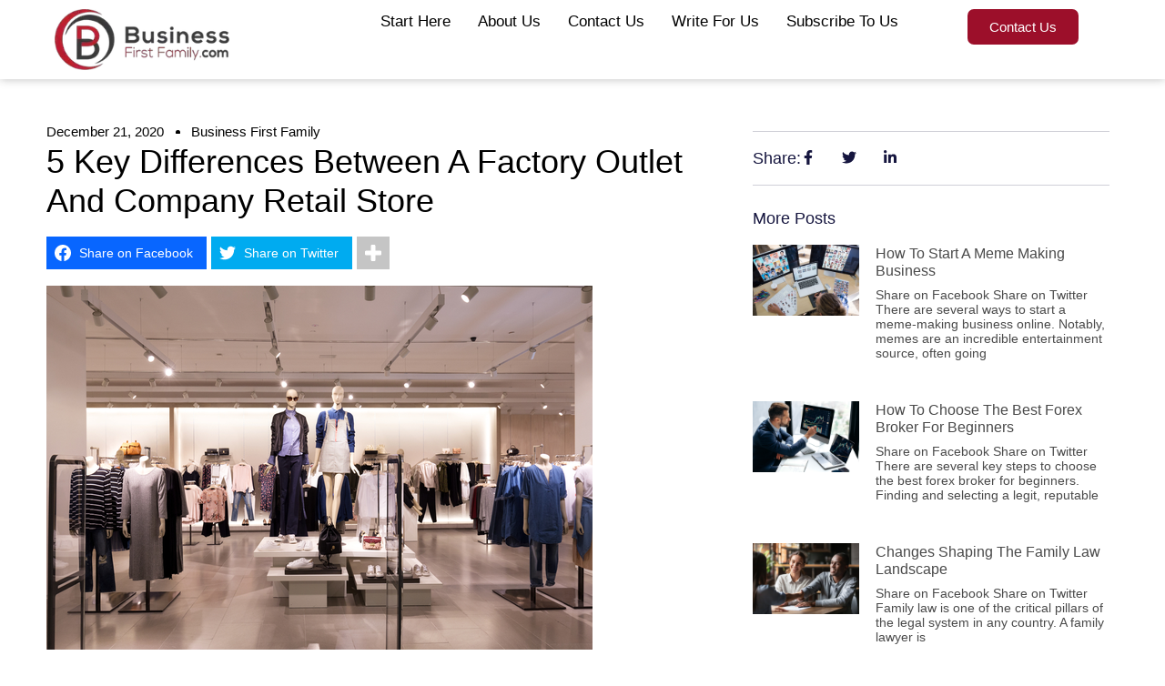

--- FILE ---
content_type: text/html; charset=UTF-8
request_url: https://businessfirstfamily.com/factory-outlet-and-company-retail-store/
body_size: 22933
content:
<!doctype html>
<html lang="en-US">
<head>
	<meta charset="UTF-8">
	<meta name="viewport" content="width=device-width, initial-scale=1">
	<link rel="profile" href="https://gmpg.org/xfn/11">
	<meta name='robots' content='index, follow, max-image-preview:large, max-snippet:-1, max-video-preview:-1' />

	<!-- This site is optimized with the Yoast SEO plugin v24.7 - https://yoast.com/wordpress/plugins/seo/ -->
	<title>5 Key Differences Between A Factory Outlet And Company Retail Store</title>
	<link rel="canonical" href="https://businessfirstfamily.com/factory-outlet-and-company-retail-store/" />
	<meta property="og:locale" content="en_US" />
	<meta property="og:type" content="article" />
	<meta property="og:title" content="5 Key Differences Between A Factory Outlet And Company Retail Store" />
	<meta property="og:description" content="There are several key differences between a factory outlet and a company retail store. Since the 1930s, outlet stores have allowed larger-name retailers to dispose of their unpopular damaged products. Due to lower product quality, outlets were able to charge lower prices than their retail counterparts. Today, many modern consumers still turn to outlets for [&hellip;]" />
	<meta property="og:url" content="https://businessfirstfamily.com/factory-outlet-and-company-retail-store/" />
	<meta property="og:site_name" content="Business First Family" />
	<meta property="article:published_time" content="2020-12-21T16:52:35+00:00" />
	<meta property="og:image" content="https://businessfirstfamily.com/wp-content/uploads/2020/12/factory-outlet-and-company-retail-store.png" />
	<meta property="og:image:width" content="600" />
	<meta property="og:image:height" content="400" />
	<meta property="og:image:type" content="image/png" />
	<meta name="author" content="Business First Family" />
	<meta name="twitter:card" content="summary_large_image" />
	<meta name="twitter:label1" content="Written by" />
	<meta name="twitter:data1" content="Business First Family" />
	<meta name="twitter:label2" content="Est. reading time" />
	<meta name="twitter:data2" content="4 minutes" />
	<script type="application/ld+json" class="yoast-schema-graph">{"@context":"https://schema.org","@graph":[{"@type":"WebPage","@id":"https://businessfirstfamily.com/factory-outlet-and-company-retail-store/","url":"https://businessfirstfamily.com/factory-outlet-and-company-retail-store/","name":"5 Key Differences Between A Factory Outlet And Company Retail Store","isPartOf":{"@id":"https://bff.cicnmims.com/#website"},"primaryImageOfPage":{"@id":"https://businessfirstfamily.com/factory-outlet-and-company-retail-store/#primaryimage"},"image":{"@id":"https://businessfirstfamily.com/factory-outlet-and-company-retail-store/#primaryimage"},"thumbnailUrl":"https://businessfirstfamily.com/wp-content/uploads/2020/12/factory-outlet-and-company-retail-store.png","datePublished":"2020-12-21T16:52:35+00:00","author":{"@id":"https://bff.cicnmims.com/#/schema/person/b83497755fa925b62b92bc5c13ed72e5"},"breadcrumb":{"@id":"https://businessfirstfamily.com/factory-outlet-and-company-retail-store/#breadcrumb"},"inLanguage":"en-US","potentialAction":[{"@type":"ReadAction","target":["https://businessfirstfamily.com/factory-outlet-and-company-retail-store/"]}]},{"@type":"ImageObject","inLanguage":"en-US","@id":"https://businessfirstfamily.com/factory-outlet-and-company-retail-store/#primaryimage","url":"https://businessfirstfamily.com/wp-content/uploads/2020/12/factory-outlet-and-company-retail-store.png","contentUrl":"https://businessfirstfamily.com/wp-content/uploads/2020/12/factory-outlet-and-company-retail-store.png","width":600,"height":400},{"@type":"BreadcrumbList","@id":"https://businessfirstfamily.com/factory-outlet-and-company-retail-store/#breadcrumb","itemListElement":[{"@type":"ListItem","position":1,"name":"Home","item":"https://businessfirstfamily.mystagingwebsite.com/"},{"@type":"ListItem","position":2,"name":"5 Key Differences Between A Factory Outlet And Company Retail Store"}]},{"@type":"WebSite","@id":"https://bff.cicnmims.com/#website","url":"https://bff.cicnmims.com/","name":"Business First Family","description":"Business, Accounting, Finance, Investing, Marketing And Management","potentialAction":[{"@type":"SearchAction","target":{"@type":"EntryPoint","urlTemplate":"https://bff.cicnmims.com/?s={search_term_string}"},"query-input":{"@type":"PropertyValueSpecification","valueRequired":true,"valueName":"search_term_string"}}],"inLanguage":"en-US"},{"@type":"Person","@id":"https://bff.cicnmims.com/#/schema/person/b83497755fa925b62b92bc5c13ed72e5","name":"Business First Family","image":{"@type":"ImageObject","inLanguage":"en-US","@id":"https://bff.cicnmims.com/#/schema/person/image/","url":"https://secure.gravatar.com/avatar/b167e825048aa14ddc70ad1925f02293c6d8d84884688e99e09b160802c008ce?s=96&d=mm&r=g","contentUrl":"https://secure.gravatar.com/avatar/b167e825048aa14ddc70ad1925f02293c6d8d84884688e99e09b160802c008ce?s=96&d=mm&r=g","caption":"Business First Family"},"url":"https://businessfirstfamily.com/author/editor/"}]}</script>
	<!-- / Yoast SEO plugin. -->


<link rel="alternate" type="application/rss+xml" title="Business First Family &raquo; Feed" href="https://businessfirstfamily.com/feed/" />
<link rel="alternate" type="application/rss+xml" title="Business First Family &raquo; Comments Feed" href="https://businessfirstfamily.com/comments/feed/" />
<link rel="alternate" type="application/rss+xml" title="Business First Family &raquo; 5 Key Differences Between A Factory Outlet And Company Retail Store Comments Feed" href="https://businessfirstfamily.com/factory-outlet-and-company-retail-store/feed/" />
<link rel="alternate" title="oEmbed (JSON)" type="application/json+oembed" href="https://businessfirstfamily.com/wp-json/oembed/1.0/embed?url=https%3A%2F%2Fbusinessfirstfamily.com%2Ffactory-outlet-and-company-retail-store%2F" />
<link rel="alternate" title="oEmbed (XML)" type="text/xml+oembed" href="https://businessfirstfamily.com/wp-json/oembed/1.0/embed?url=https%3A%2F%2Fbusinessfirstfamily.com%2Ffactory-outlet-and-company-retail-store%2F&#038;format=xml" />
<style id='wp-img-auto-sizes-contain-inline-css'>
img:is([sizes=auto i],[sizes^="auto," i]){contain-intrinsic-size:3000px 1500px}
/*# sourceURL=wp-img-auto-sizes-contain-inline-css */
</style>
<style id='wp-emoji-styles-inline-css'>

	img.wp-smiley, img.emoji {
		display: inline !important;
		border: none !important;
		box-shadow: none !important;
		height: 1em !important;
		width: 1em !important;
		margin: 0 0.07em !important;
		vertical-align: -0.1em !important;
		background: none !important;
		padding: 0 !important;
	}
/*# sourceURL=wp-emoji-styles-inline-css */
</style>
<link rel='stylesheet' id='wp-block-library-css' href='https://businessfirstfamily.com/wp-includes/css/dist/block-library/style.min.css?ver=6.9' media='all' />
<style id='global-styles-inline-css'>
:root{--wp--preset--aspect-ratio--square: 1;--wp--preset--aspect-ratio--4-3: 4/3;--wp--preset--aspect-ratio--3-4: 3/4;--wp--preset--aspect-ratio--3-2: 3/2;--wp--preset--aspect-ratio--2-3: 2/3;--wp--preset--aspect-ratio--16-9: 16/9;--wp--preset--aspect-ratio--9-16: 9/16;--wp--preset--color--black: #000000;--wp--preset--color--cyan-bluish-gray: #abb8c3;--wp--preset--color--white: #ffffff;--wp--preset--color--pale-pink: #f78da7;--wp--preset--color--vivid-red: #cf2e2e;--wp--preset--color--luminous-vivid-orange: #ff6900;--wp--preset--color--luminous-vivid-amber: #fcb900;--wp--preset--color--light-green-cyan: #7bdcb5;--wp--preset--color--vivid-green-cyan: #00d084;--wp--preset--color--pale-cyan-blue: #8ed1fc;--wp--preset--color--vivid-cyan-blue: #0693e3;--wp--preset--color--vivid-purple: #9b51e0;--wp--preset--gradient--vivid-cyan-blue-to-vivid-purple: linear-gradient(135deg,rgb(6,147,227) 0%,rgb(155,81,224) 100%);--wp--preset--gradient--light-green-cyan-to-vivid-green-cyan: linear-gradient(135deg,rgb(122,220,180) 0%,rgb(0,208,130) 100%);--wp--preset--gradient--luminous-vivid-amber-to-luminous-vivid-orange: linear-gradient(135deg,rgb(252,185,0) 0%,rgb(255,105,0) 100%);--wp--preset--gradient--luminous-vivid-orange-to-vivid-red: linear-gradient(135deg,rgb(255,105,0) 0%,rgb(207,46,46) 100%);--wp--preset--gradient--very-light-gray-to-cyan-bluish-gray: linear-gradient(135deg,rgb(238,238,238) 0%,rgb(169,184,195) 100%);--wp--preset--gradient--cool-to-warm-spectrum: linear-gradient(135deg,rgb(74,234,220) 0%,rgb(151,120,209) 20%,rgb(207,42,186) 40%,rgb(238,44,130) 60%,rgb(251,105,98) 80%,rgb(254,248,76) 100%);--wp--preset--gradient--blush-light-purple: linear-gradient(135deg,rgb(255,206,236) 0%,rgb(152,150,240) 100%);--wp--preset--gradient--blush-bordeaux: linear-gradient(135deg,rgb(254,205,165) 0%,rgb(254,45,45) 50%,rgb(107,0,62) 100%);--wp--preset--gradient--luminous-dusk: linear-gradient(135deg,rgb(255,203,112) 0%,rgb(199,81,192) 50%,rgb(65,88,208) 100%);--wp--preset--gradient--pale-ocean: linear-gradient(135deg,rgb(255,245,203) 0%,rgb(182,227,212) 50%,rgb(51,167,181) 100%);--wp--preset--gradient--electric-grass: linear-gradient(135deg,rgb(202,248,128) 0%,rgb(113,206,126) 100%);--wp--preset--gradient--midnight: linear-gradient(135deg,rgb(2,3,129) 0%,rgb(40,116,252) 100%);--wp--preset--font-size--small: 13px;--wp--preset--font-size--medium: 20px;--wp--preset--font-size--large: 36px;--wp--preset--font-size--x-large: 42px;--wp--preset--spacing--20: 0.44rem;--wp--preset--spacing--30: 0.67rem;--wp--preset--spacing--40: 1rem;--wp--preset--spacing--50: 1.5rem;--wp--preset--spacing--60: 2.25rem;--wp--preset--spacing--70: 3.38rem;--wp--preset--spacing--80: 5.06rem;--wp--preset--shadow--natural: 6px 6px 9px rgba(0, 0, 0, 0.2);--wp--preset--shadow--deep: 12px 12px 50px rgba(0, 0, 0, 0.4);--wp--preset--shadow--sharp: 6px 6px 0px rgba(0, 0, 0, 0.2);--wp--preset--shadow--outlined: 6px 6px 0px -3px rgb(255, 255, 255), 6px 6px rgb(0, 0, 0);--wp--preset--shadow--crisp: 6px 6px 0px rgb(0, 0, 0);}:root { --wp--style--global--content-size: 800px;--wp--style--global--wide-size: 1200px; }:where(body) { margin: 0; }.wp-site-blocks > .alignleft { float: left; margin-right: 2em; }.wp-site-blocks > .alignright { float: right; margin-left: 2em; }.wp-site-blocks > .aligncenter { justify-content: center; margin-left: auto; margin-right: auto; }:where(.wp-site-blocks) > * { margin-block-start: 24px; margin-block-end: 0; }:where(.wp-site-blocks) > :first-child { margin-block-start: 0; }:where(.wp-site-blocks) > :last-child { margin-block-end: 0; }:root { --wp--style--block-gap: 24px; }:root :where(.is-layout-flow) > :first-child{margin-block-start: 0;}:root :where(.is-layout-flow) > :last-child{margin-block-end: 0;}:root :where(.is-layout-flow) > *{margin-block-start: 24px;margin-block-end: 0;}:root :where(.is-layout-constrained) > :first-child{margin-block-start: 0;}:root :where(.is-layout-constrained) > :last-child{margin-block-end: 0;}:root :where(.is-layout-constrained) > *{margin-block-start: 24px;margin-block-end: 0;}:root :where(.is-layout-flex){gap: 24px;}:root :where(.is-layout-grid){gap: 24px;}.is-layout-flow > .alignleft{float: left;margin-inline-start: 0;margin-inline-end: 2em;}.is-layout-flow > .alignright{float: right;margin-inline-start: 2em;margin-inline-end: 0;}.is-layout-flow > .aligncenter{margin-left: auto !important;margin-right: auto !important;}.is-layout-constrained > .alignleft{float: left;margin-inline-start: 0;margin-inline-end: 2em;}.is-layout-constrained > .alignright{float: right;margin-inline-start: 2em;margin-inline-end: 0;}.is-layout-constrained > .aligncenter{margin-left: auto !important;margin-right: auto !important;}.is-layout-constrained > :where(:not(.alignleft):not(.alignright):not(.alignfull)){max-width: var(--wp--style--global--content-size);margin-left: auto !important;margin-right: auto !important;}.is-layout-constrained > .alignwide{max-width: var(--wp--style--global--wide-size);}body .is-layout-flex{display: flex;}.is-layout-flex{flex-wrap: wrap;align-items: center;}.is-layout-flex > :is(*, div){margin: 0;}body .is-layout-grid{display: grid;}.is-layout-grid > :is(*, div){margin: 0;}body{padding-top: 0px;padding-right: 0px;padding-bottom: 0px;padding-left: 0px;}a:where(:not(.wp-element-button)){text-decoration: underline;}:root :where(.wp-element-button, .wp-block-button__link){background-color: #32373c;border-width: 0;color: #fff;font-family: inherit;font-size: inherit;font-style: inherit;font-weight: inherit;letter-spacing: inherit;line-height: inherit;padding-top: calc(0.667em + 2px);padding-right: calc(1.333em + 2px);padding-bottom: calc(0.667em + 2px);padding-left: calc(1.333em + 2px);text-decoration: none;text-transform: inherit;}.has-black-color{color: var(--wp--preset--color--black) !important;}.has-cyan-bluish-gray-color{color: var(--wp--preset--color--cyan-bluish-gray) !important;}.has-white-color{color: var(--wp--preset--color--white) !important;}.has-pale-pink-color{color: var(--wp--preset--color--pale-pink) !important;}.has-vivid-red-color{color: var(--wp--preset--color--vivid-red) !important;}.has-luminous-vivid-orange-color{color: var(--wp--preset--color--luminous-vivid-orange) !important;}.has-luminous-vivid-amber-color{color: var(--wp--preset--color--luminous-vivid-amber) !important;}.has-light-green-cyan-color{color: var(--wp--preset--color--light-green-cyan) !important;}.has-vivid-green-cyan-color{color: var(--wp--preset--color--vivid-green-cyan) !important;}.has-pale-cyan-blue-color{color: var(--wp--preset--color--pale-cyan-blue) !important;}.has-vivid-cyan-blue-color{color: var(--wp--preset--color--vivid-cyan-blue) !important;}.has-vivid-purple-color{color: var(--wp--preset--color--vivid-purple) !important;}.has-black-background-color{background-color: var(--wp--preset--color--black) !important;}.has-cyan-bluish-gray-background-color{background-color: var(--wp--preset--color--cyan-bluish-gray) !important;}.has-white-background-color{background-color: var(--wp--preset--color--white) !important;}.has-pale-pink-background-color{background-color: var(--wp--preset--color--pale-pink) !important;}.has-vivid-red-background-color{background-color: var(--wp--preset--color--vivid-red) !important;}.has-luminous-vivid-orange-background-color{background-color: var(--wp--preset--color--luminous-vivid-orange) !important;}.has-luminous-vivid-amber-background-color{background-color: var(--wp--preset--color--luminous-vivid-amber) !important;}.has-light-green-cyan-background-color{background-color: var(--wp--preset--color--light-green-cyan) !important;}.has-vivid-green-cyan-background-color{background-color: var(--wp--preset--color--vivid-green-cyan) !important;}.has-pale-cyan-blue-background-color{background-color: var(--wp--preset--color--pale-cyan-blue) !important;}.has-vivid-cyan-blue-background-color{background-color: var(--wp--preset--color--vivid-cyan-blue) !important;}.has-vivid-purple-background-color{background-color: var(--wp--preset--color--vivid-purple) !important;}.has-black-border-color{border-color: var(--wp--preset--color--black) !important;}.has-cyan-bluish-gray-border-color{border-color: var(--wp--preset--color--cyan-bluish-gray) !important;}.has-white-border-color{border-color: var(--wp--preset--color--white) !important;}.has-pale-pink-border-color{border-color: var(--wp--preset--color--pale-pink) !important;}.has-vivid-red-border-color{border-color: var(--wp--preset--color--vivid-red) !important;}.has-luminous-vivid-orange-border-color{border-color: var(--wp--preset--color--luminous-vivid-orange) !important;}.has-luminous-vivid-amber-border-color{border-color: var(--wp--preset--color--luminous-vivid-amber) !important;}.has-light-green-cyan-border-color{border-color: var(--wp--preset--color--light-green-cyan) !important;}.has-vivid-green-cyan-border-color{border-color: var(--wp--preset--color--vivid-green-cyan) !important;}.has-pale-cyan-blue-border-color{border-color: var(--wp--preset--color--pale-cyan-blue) !important;}.has-vivid-cyan-blue-border-color{border-color: var(--wp--preset--color--vivid-cyan-blue) !important;}.has-vivid-purple-border-color{border-color: var(--wp--preset--color--vivid-purple) !important;}.has-vivid-cyan-blue-to-vivid-purple-gradient-background{background: var(--wp--preset--gradient--vivid-cyan-blue-to-vivid-purple) !important;}.has-light-green-cyan-to-vivid-green-cyan-gradient-background{background: var(--wp--preset--gradient--light-green-cyan-to-vivid-green-cyan) !important;}.has-luminous-vivid-amber-to-luminous-vivid-orange-gradient-background{background: var(--wp--preset--gradient--luminous-vivid-amber-to-luminous-vivid-orange) !important;}.has-luminous-vivid-orange-to-vivid-red-gradient-background{background: var(--wp--preset--gradient--luminous-vivid-orange-to-vivid-red) !important;}.has-very-light-gray-to-cyan-bluish-gray-gradient-background{background: var(--wp--preset--gradient--very-light-gray-to-cyan-bluish-gray) !important;}.has-cool-to-warm-spectrum-gradient-background{background: var(--wp--preset--gradient--cool-to-warm-spectrum) !important;}.has-blush-light-purple-gradient-background{background: var(--wp--preset--gradient--blush-light-purple) !important;}.has-blush-bordeaux-gradient-background{background: var(--wp--preset--gradient--blush-bordeaux) !important;}.has-luminous-dusk-gradient-background{background: var(--wp--preset--gradient--luminous-dusk) !important;}.has-pale-ocean-gradient-background{background: var(--wp--preset--gradient--pale-ocean) !important;}.has-electric-grass-gradient-background{background: var(--wp--preset--gradient--electric-grass) !important;}.has-midnight-gradient-background{background: var(--wp--preset--gradient--midnight) !important;}.has-small-font-size{font-size: var(--wp--preset--font-size--small) !important;}.has-medium-font-size{font-size: var(--wp--preset--font-size--medium) !important;}.has-large-font-size{font-size: var(--wp--preset--font-size--large) !important;}.has-x-large-font-size{font-size: var(--wp--preset--font-size--x-large) !important;}
/*# sourceURL=global-styles-inline-css */
</style>

<link rel='stylesheet' id='hello-elementor-css' href='https://businessfirstfamily.com/wp-content/themes/hello-elementor/style.min.css?ver=3.3.0' media='all' />
<link rel='stylesheet' id='hello-elementor-theme-style-css' href='https://businessfirstfamily.com/wp-content/themes/hello-elementor/theme.min.css?ver=3.3.0' media='all' />
<link rel='stylesheet' id='hello-elementor-header-footer-css' href='https://businessfirstfamily.com/wp-content/themes/hello-elementor/header-footer.min.css?ver=3.3.0' media='all' />
<link rel='stylesheet' id='elementor-frontend-css' href='https://businessfirstfamily.com/wp-content/plugins/elementor/assets/css/frontend.min.css?ver=3.28.3' media='all' />
<link rel='stylesheet' id='elementor-post-34495-css' href='https://businessfirstfamily.com/wp-content/uploads/elementor/css/post-34495.css?ver=1744308878' media='all' />
<link rel='stylesheet' id='widget-image-css' href='https://businessfirstfamily.com/wp-content/plugins/elementor/assets/css/widget-image.min.css?ver=3.28.3' media='all' />
<link rel='stylesheet' id='widget-nav-menu-css' href='https://businessfirstfamily.com/wp-content/plugins/elementor-pro/assets/css/widget-nav-menu.min.css?ver=3.28.2' media='all' />
<link rel='stylesheet' id='widget-image-box-css' href='https://businessfirstfamily.com/wp-content/plugins/elementor/assets/css/widget-image-box.min.css?ver=3.28.3' media='all' />
<link rel='stylesheet' id='widget-heading-css' href='https://businessfirstfamily.com/wp-content/plugins/elementor/assets/css/widget-heading.min.css?ver=3.28.3' media='all' />
<link rel='stylesheet' id='widget-icon-list-css' href='https://businessfirstfamily.com/wp-content/plugins/elementor/assets/css/widget-icon-list.min.css?ver=3.28.3' media='all' />
<link rel='stylesheet' id='widget-post-info-css' href='https://businessfirstfamily.com/wp-content/plugins/elementor-pro/assets/css/widget-post-info.min.css?ver=3.28.2' media='all' />
<link rel='stylesheet' id='widget-posts-css' href='https://businessfirstfamily.com/wp-content/plugins/elementor-pro/assets/css/widget-posts.min.css?ver=3.28.2' media='all' />
<link rel='stylesheet' id='widget-form-css' href='https://businessfirstfamily.com/wp-content/plugins/elementor-pro/assets/css/widget-form.min.css?ver=3.28.2' media='all' />
<link rel='stylesheet' id='elementor-post-34508-css' href='https://businessfirstfamily.com/wp-content/uploads/elementor/css/post-34508.css?ver=1744308878' media='all' />
<link rel='stylesheet' id='elementor-post-34527-css' href='https://businessfirstfamily.com/wp-content/uploads/elementor/css/post-34527.css?ver=1744308878' media='all' />
<link rel='stylesheet' id='elementor-post-34637-css' href='https://businessfirstfamily.com/wp-content/uploads/elementor/css/post-34637.css?ver=1744308899' media='all' />
<link rel='stylesheet' id='subscribe-forms-css-css' href='https://businessfirstfamily.com/wp-content/plugins/easy-social-share-buttons3/assets/modules/subscribe-forms.min.css?ver=10.1.1' media='all' />
<link rel='stylesheet' id='click2tweet-css-css' href='https://businessfirstfamily.com/wp-content/plugins/easy-social-share-buttons3/assets/modules/click-to-tweet.min.css?ver=10.1.1' media='all' />
<link rel='stylesheet' id='easy-social-share-buttons-css' href='https://businessfirstfamily.com/wp-content/plugins/easy-social-share-buttons3/assets/css/easy-social-share-buttons.min.css?ver=10.1.1' media='all' />
<style id='easy-social-share-buttons-inline-css'>
.essb_displayed_sidebar_right, .essb_displayed_sidebar{display:none;transition:all 0.5s;-webkit-transition:all 0.5s;-moz-transition:all 0.5s;}.essb_topbar{margin-top:-200px;}.essb_bottombar{margin-bottom:-200px;}
/*# sourceURL=easy-social-share-buttons-inline-css */
</style>
<link rel='stylesheet' id='elementor-gf-local-roboto-css' href='https://businessfirstfamily.com/wp-content/uploads/elementor/google-fonts/css/roboto.css?ver=1742483240' media='all' />
<link rel='stylesheet' id='elementor-gf-local-robotoslab-css' href='https://businessfirstfamily.com/wp-content/uploads/elementor/google-fonts/css/robotoslab.css?ver=1742483245' media='all' />
<link rel='stylesheet' id='elementor-gf-local-poppins-css' href='https://businessfirstfamily.com/wp-content/uploads/elementor/google-fonts/css/poppins.css?ver=1742503770' media='all' />
<link rel='stylesheet' id='elementor-gf-local-montserrat-css' href='https://businessfirstfamily.com/wp-content/uploads/elementor/google-fonts/css/montserrat.css?ver=1742582127' media='all' />
<link rel='stylesheet' id='elementor-gf-local-merriweather-css' href='https://businessfirstfamily.com/wp-content/uploads/elementor/google-fonts/css/merriweather.css?ver=1742582123' media='all' />
<script src="https://businessfirstfamily.com/wp-includes/js/jquery/jquery.min.js?ver=3.7.1" id="jquery-core-js"></script>
<script src="https://businessfirstfamily.com/wp-includes/js/jquery/jquery-migrate.min.js?ver=3.4.1" id="jquery-migrate-js"></script>
<script src="https://businessfirstfamily.com/wp-content/plugins/ad-inserter-pro/includes/js/ai-jquery.js?ver=6.9" id="ai-jquery-js-js"></script>
<script id="essb-inline-js"></script><link rel="https://api.w.org/" href="https://businessfirstfamily.com/wp-json/" /><link rel="alternate" title="JSON" type="application/json" href="https://businessfirstfamily.com/wp-json/wp/v2/posts/28187" /><link rel="EditURI" type="application/rsd+xml" title="RSD" href="https://businessfirstfamily.com/xmlrpc.php?rsd" />

<link rel='shortlink' href='https://businessfirstfamily.com/?p=28187' />
<meta name="generator" content="Elementor 3.28.3; features: e_font_icon_svg, additional_custom_breakpoints, e_local_google_fonts, e_element_cache; settings: css_print_method-external, google_font-enabled, font_display-swap">

<script type="text/javascript">var essb_settings = {"ajax_url":"https:\/\/businessfirstfamily.com\/wp-admin\/admin-ajax.php","essb3_nonce":"b441329214","essb3_plugin_url":"https:\/\/businessfirstfamily.com\/wp-content\/plugins\/easy-social-share-buttons3","essb3_stats":true,"essb3_ga":false,"essb3_ga_ntg":false,"blog_url":"https:\/\/businessfirstfamily.com\/","post_id":"28187","internal_stats":true};</script>			<style>
				.e-con.e-parent:nth-of-type(n+4):not(.e-lazyloaded):not(.e-no-lazyload),
				.e-con.e-parent:nth-of-type(n+4):not(.e-lazyloaded):not(.e-no-lazyload) * {
					background-image: none !important;
				}
				@media screen and (max-height: 1024px) {
					.e-con.e-parent:nth-of-type(n+3):not(.e-lazyloaded):not(.e-no-lazyload),
					.e-con.e-parent:nth-of-type(n+3):not(.e-lazyloaded):not(.e-no-lazyload) * {
						background-image: none !important;
					}
				}
				@media screen and (max-height: 640px) {
					.e-con.e-parent:nth-of-type(n+2):not(.e-lazyloaded):not(.e-no-lazyload),
					.e-con.e-parent:nth-of-type(n+2):not(.e-lazyloaded):not(.e-no-lazyload) * {
						background-image: none !important;
					}
				}
			</style>
			<link rel="icon" href="https://businessfirstfamily.com/wp-content/uploads/2017/07/Business-First-Family-Favicon-55x55.png" sizes="32x32" />
<link rel="icon" href="https://businessfirstfamily.com/wp-content/uploads/2017/07/Business-First-Family-Favicon.png" sizes="192x192" />
<link rel="apple-touch-icon" href="https://businessfirstfamily.com/wp-content/uploads/2017/07/Business-First-Family-Favicon.png" />
<meta name="msapplication-TileImage" content="https://businessfirstfamily.com/wp-content/uploads/2017/07/Business-First-Family-Favicon.png" />
<style type='text/css'>
.ai-viewport-3                { display: none !important;}
.ai-viewport-2                { display: none !important;}
.ai-viewport-1                { display: inherit !important;}
.ai-viewport-0                { display: none !important;}
@media (min-width: 768px) and (max-width: 979px) {
.ai-viewport-1                { display: none !important;}
.ai-viewport-2                { display: inherit !important;}
}
@media (max-width: 767px) {
.ai-viewport-1                { display: none !important;}
.ai-viewport-3                { display: inherit !important;}
}
</style>
<!-- Global site tag (gtag.js) - Google Analytics -->
<script async src="https://www.googletagmanager.com/gtag/js?id=UA-186708282-2"></script>
<script>
  window.dataLayer = window.dataLayer || [];
  function gtag(){dataLayer.push(arguments);}
  gtag('js', new Date());

  gtag('config', 'UA-186708282-2');
</script>

</head>
<body class="wp-singular post-template-default single single-post postid-28187 single-format-standard wp-embed-responsive wp-theme-hello-elementor theme-default essb-10.1.1 elementor-default elementor-template-full-width elementor-kit-34495 elementor-page-34637">


<a class="skip-link screen-reader-text" href="#content">Skip to content</a>

		<header data-elementor-type="header" data-elementor-id="34508" class="elementor elementor-34508 elementor-location-header" data-elementor-post-type="elementor_library">
			<div class="elementor-element elementor-element-03d1146 e-flex e-con-boxed e-con e-parent" data-id="03d1146" data-element_type="container">
					<div class="e-con-inner">
		<div class="elementor-element elementor-element-f7eb4cb e-con-full e-flex e-con e-child" data-id="f7eb4cb" data-element_type="container">
				<div class="elementor-element elementor-element-1b53935 elementor-widget elementor-widget-image" data-id="1b53935" data-element_type="widget" data-widget_type="image.default">
				<div class="elementor-widget-container">
																<a href="https://businessfirstfamily.com/">
							<img width="255" height="89" src="https://businessfirstfamily.com/wp-content/uploads/2025/03/Business-First-Family-Logo-1.webp" class="attachment-large size-large wp-image-34511" alt="" />								</a>
															</div>
				</div>
				</div>
		<div class="elementor-element elementor-element-ab7d957 e-con-full e-flex e-con e-child" data-id="ab7d957" data-element_type="container">
				<div class="elementor-element elementor-element-13612ce4 elementor-nav-menu--stretch elementor-nav-menu__align-end elementor-nav-menu--dropdown-mobile elementor-nav-menu__text-align-aside elementor-nav-menu--toggle elementor-nav-menu--burger elementor-widget elementor-widget-nav-menu" data-id="13612ce4" data-element_type="widget" data-settings="{&quot;full_width&quot;:&quot;stretch&quot;,&quot;layout&quot;:&quot;horizontal&quot;,&quot;submenu_icon&quot;:{&quot;value&quot;:&quot;&lt;svg class=\&quot;e-font-icon-svg e-fas-caret-down\&quot; viewBox=\&quot;0 0 320 512\&quot; xmlns=\&quot;http:\/\/www.w3.org\/2000\/svg\&quot;&gt;&lt;path d=\&quot;M31.3 192h257.3c17.8 0 26.7 21.5 14.1 34.1L174.1 354.8c-7.8 7.8-20.5 7.8-28.3 0L17.2 226.1C4.6 213.5 13.5 192 31.3 192z\&quot;&gt;&lt;\/path&gt;&lt;\/svg&gt;&quot;,&quot;library&quot;:&quot;fa-solid&quot;},&quot;toggle&quot;:&quot;burger&quot;}" data-widget_type="nav-menu.default">
				<div class="elementor-widget-container">
								<nav aria-label="Menu" class="elementor-nav-menu--main elementor-nav-menu__container elementor-nav-menu--layout-horizontal e--pointer-underline e--animation-fade">
				<ul id="menu-1-13612ce4" class="elementor-nav-menu"><li class="menu-item menu-item-type-custom menu-item-object-custom menu-item-home menu-item-241"><a href="https://businessfirstfamily.com/" class="elementor-item">Start Here</a></li>
<li class="menu-item menu-item-type-post_type menu-item-object-page menu-item-15"><a href="https://businessfirstfamily.com/about-us/" class="elementor-item">About Us</a></li>
<li class="menu-item menu-item-type-post_type menu-item-object-page menu-item-14"><a href="https://businessfirstfamily.com/contact-us/" class="elementor-item">Contact Us</a></li>
<li class="menu-item menu-item-type-post_type menu-item-object-page menu-item-13"><a href="https://businessfirstfamily.com/write-for-us/" class="elementor-item">Write For Us</a></li>
<li class="menu-item menu-item-type-custom menu-item-object-custom menu-item-4102"><a href="https://businessfirstfamily.com/feed/" class="elementor-item">Subscribe To Us</a></li>
</ul>			</nav>
					<div class="elementor-menu-toggle" role="button" tabindex="0" aria-label="Menu Toggle" aria-expanded="false">
			<svg aria-hidden="true" role="presentation" class="elementor-menu-toggle__icon--open e-font-icon-svg e-eicon-menu-bar" viewBox="0 0 1000 1000" xmlns="http://www.w3.org/2000/svg"><path d="M104 333H896C929 333 958 304 958 271S929 208 896 208H104C71 208 42 237 42 271S71 333 104 333ZM104 583H896C929 583 958 554 958 521S929 458 896 458H104C71 458 42 487 42 521S71 583 104 583ZM104 833H896C929 833 958 804 958 771S929 708 896 708H104C71 708 42 737 42 771S71 833 104 833Z"></path></svg><svg aria-hidden="true" role="presentation" class="elementor-menu-toggle__icon--close e-font-icon-svg e-eicon-close" viewBox="0 0 1000 1000" xmlns="http://www.w3.org/2000/svg"><path d="M742 167L500 408 258 167C246 154 233 150 217 150 196 150 179 158 167 167 154 179 150 196 150 212 150 229 154 242 171 254L408 500 167 742C138 771 138 800 167 829 196 858 225 858 254 829L496 587 738 829C750 842 767 846 783 846 800 846 817 842 829 829 842 817 846 804 846 783 846 767 842 750 829 737L588 500 833 258C863 229 863 200 833 171 804 137 775 137 742 167Z"></path></svg>		</div>
					<nav class="elementor-nav-menu--dropdown elementor-nav-menu__container" aria-hidden="true">
				<ul id="menu-2-13612ce4" class="elementor-nav-menu"><li class="menu-item menu-item-type-custom menu-item-object-custom menu-item-home menu-item-241"><a href="https://businessfirstfamily.com/" class="elementor-item" tabindex="-1">Start Here</a></li>
<li class="menu-item menu-item-type-post_type menu-item-object-page menu-item-15"><a href="https://businessfirstfamily.com/about-us/" class="elementor-item" tabindex="-1">About Us</a></li>
<li class="menu-item menu-item-type-post_type menu-item-object-page menu-item-14"><a href="https://businessfirstfamily.com/contact-us/" class="elementor-item" tabindex="-1">Contact Us</a></li>
<li class="menu-item menu-item-type-post_type menu-item-object-page menu-item-13"><a href="https://businessfirstfamily.com/write-for-us/" class="elementor-item" tabindex="-1">Write For Us</a></li>
<li class="menu-item menu-item-type-custom menu-item-object-custom menu-item-4102"><a href="https://businessfirstfamily.com/feed/" class="elementor-item" tabindex="-1">Subscribe To Us</a></li>
</ul>			</nav>
						</div>
				</div>
				</div>
		<div class="elementor-element elementor-element-10eb901 e-con-full elementor-hidden-mobile e-flex e-con e-child" data-id="10eb901" data-element_type="container">
				<div class="elementor-element elementor-element-dc38577 elementor-align-center elementor-widget elementor-widget-button" data-id="dc38577" data-element_type="widget" data-widget_type="button.default">
				<div class="elementor-widget-container">
									<div class="elementor-button-wrapper">
					<a class="elementor-button elementor-button-link elementor-size-sm" href="https://businessfirstfamily.com/contact-us/">
						<span class="elementor-button-content-wrapper">
									<span class="elementor-button-text">Contact Us</span>
					</span>
					</a>
				</div>
								</div>
				</div>
				</div>
					</div>
				</div>
				</header>
				<div data-elementor-type="single-post" data-elementor-id="34637" class="elementor elementor-34637 elementor-location-single post-28187 post type-post status-publish format-standard has-post-thumbnail hentry category-business" data-elementor-post-type="elementor_library">
			<div class="elementor-element elementor-element-439b35a0 e-flex e-con-boxed e-con e-parent" data-id="439b35a0" data-element_type="container">
					<div class="e-con-inner">
		<div class="elementor-element elementor-element-e55c0b9 e-con-full e-flex e-con e-child" data-id="e55c0b9" data-element_type="container">
				<div class="elementor-element elementor-element-63d71973 elementor-align-left elementor-widget elementor-widget-post-info" data-id="63d71973" data-element_type="widget" data-widget_type="post-info.default">
				<div class="elementor-widget-container">
							<ul class="elementor-inline-items elementor-icon-list-items elementor-post-info">
								<li class="elementor-icon-list-item elementor-repeater-item-fde9fb9 elementor-inline-item" itemprop="datePublished">
						<a href="https://businessfirstfamily.com/2020/12/21/">
														<span class="elementor-icon-list-text elementor-post-info__item elementor-post-info__item--type-date">
										<time>December 21, 2020</time>					</span>
									</a>
				</li>
				<li class="elementor-icon-list-item elementor-repeater-item-f7bd4a7 elementor-inline-item" itemprop="author">
						<a href="https://businessfirstfamily.com/author/editor/">
														<span class="elementor-icon-list-text elementor-post-info__item elementor-post-info__item--type-author">
										Business First Family					</span>
									</a>
				</li>
				</ul>
						</div>
				</div>
				<div class="elementor-element elementor-element-6544bb78 elementor-widget elementor-widget-theme-post-title elementor-page-title elementor-widget-heading" data-id="6544bb78" data-element_type="widget" data-widget_type="theme-post-title.default">
				<div class="elementor-widget-container">
					<h1 class="elementor-heading-title elementor-size-default">5 Key Differences Between A Factory Outlet And Company Retail Store</h1>				</div>
				</div>
				<div class="elementor-element elementor-element-7b7375e7 elementor-widget elementor-widget-theme-post-content" data-id="7b7375e7" data-element_type="widget" data-widget_type="theme-post-content.default">
				<div class="elementor-widget-container">
					<div class="essb_links essb_displayed_top essb_share essb_template_metro-retina essb_1031450131 print-no" id="essb_displayed_top_1031450131" data-essb-postid="28187" data-essb-position="top" data-essb-button-style="button" data-essb-template="metro-retina" data-essb-counter-pos="hidden" data-essb-url="https://businessfirstfamily.com/factory-outlet-and-company-retail-store/" data-essb-fullurl="https://businessfirstfamily.com/factory-outlet-and-company-retail-store/" data-essb-instance="1031450131"><ul class="essb_links_list"><li class="essb_item essb_link_facebook nolightbox essb_link_svg_icon"> <a href="https://www.facebook.com/sharer/sharer.php?u=https%3A%2F%2Fbusinessfirstfamily.com%2Ffactory-outlet-and-company-retail-store%2F&t=5+Key+Differences+Between+A+Factory+Outlet+And+Company+Retail+Store" title="Share on Share on Facebook" onclick="essb.window(&#39;https://www.facebook.com/sharer/sharer.php?u=https%3A%2F%2Fbusinessfirstfamily.com%2Ffactory-outlet-and-company-retail-store%2F&t=5+Key+Differences+Between+A+Factory+Outlet+And+Company+Retail+Store&#39;,&#39;facebook&#39;,&#39;1031450131&#39;); return false;" target="_blank" rel="nofollow" class="nolightbox essb-s-bg-facebook essb-s-bgh-facebook essb-s-c-light essb-s-hover-effect essb-s-bg-network essb-s-bgh-network" ><span class="essb_icon essb_icon_facebook"><svg class="essb-svg-icon essb-svg-icon-facebook" aria-hidden="true" role="img" focusable="false" xmlns="http://www.w3.org/2000/svg" width="16" height="16" viewBox="0 0 16 16"><path d="M16 8.049c0-4.446-3.582-8.05-8-8.05C3.58 0-.002 3.603-.002 8.05c0 4.017 2.926 7.347 6.75 7.951v-5.625h-2.03V8.05H6.75V6.275c0-2.017 1.195-3.131 3.022-3.131.876 0 1.791.157 1.791.157v1.98h-1.009c-.993 0-1.303.621-1.303 1.258v1.51h2.218l-.354 2.326H9.25V16c3.824-.604 6.75-3.934 6.75-7.951"></path></svg></span><span class="essb_network_name">Share on Facebook</span></a></li><li class="essb_item essb_link_twitter nolightbox essb_link_svg_icon"> <a href="https://x.com/intent/post?text=5%20Key%20Differences%20Between%20A%20Factory%20Outlet%20And%20Company%20Retail%20Store&amp;url=https%3A%2F%2Fbusinessfirstfamily.com%2Ffactory-outlet-and-company-retail-store%2F" title="Share on Share on Twitter" onclick="essb.window(&#39;https://x.com/intent/post?text=5%20Key%20Differences%20Between%20A%20Factory%20Outlet%20And%20Company%20Retail%20Store&amp;url=https%3A%2F%2Fbusinessfirstfamily.com%2Ffactory-outlet-and-company-retail-store%2F&#39;,&#39;twitter&#39;,&#39;1031450131&#39;); return false;" target="_blank" rel="nofollow" class="nolightbox essb-s-bg-twitter essb-s-bgh-twitter essb-s-c-light essb-s-hover-effect essb-s-bg-network essb-s-bgh-network" ><span class="essb_icon essb_icon_twitter"><svg class="essb-svg-icon essb-svg-icon-twitter" aria-hidden="true" role="img" focusable="false" width="32" height="32" viewBox="0 0 32 32" xmlns="http://www.w3.org/2000/svg"><path d="M28.75 9.5c0 0.25 0 0.563 0 0.813 0 8.688-6.625 18.688-18.688 18.688-3.688 0-7.188-1.063-10.063-2.938 0.5 0.063 1.063 0.063 1.563 0.063 3.063 0 5.938-1 8.188-2.813-2.875 0-5.313-1.938-6.188-4.563 0.438 0.125 0.813 0.125 1.25 0.125 0.625 0 1.188-0.063 1.75-0.188-3-0.625-5.25-3.313-5.25-6.438 0-0.063 0-0.063 0-0.125 0.875 0.5 1.875 0.813 2.938 0.813-1.75-1.125-2.938-3.188-2.938-5.438 0-1.188 0.375-2.313 0.938-3.313 3.188 4 8.063 6.625 13.5 6.875-0.125-0.5-0.188-1-0.188-1.5 0-3.625 2.938-6.563 6.563-6.563 1.938 0 3.625 0.813 4.813 2.063 1.5-0.313 2.938-0.813 4.188-1.563-0.5 1.5-1.563 2.813-2.875 3.625 1.313-0.188 2.563-0.5 3.75-1.063-0.875 1.313-2 2.5-3.25 3.438z"></path></svg></span><span class="essb_network_name">Share on Twitter</span></a></li><li class="essb_item essb_link_more nolightbox essb_link_svg_icon"> <a href="#" title="Share on More Button" onclick="essb.toggle_more(&#39;1031450131&#39;); return false;" target="_blank" rel="nofollow" class="nolightbox essb-s-bg-more essb-s-bgh-more essb-s-c-light essb-s-hover-effect essb-s-bg-network essb-s-bgh-network" ><span class="essb_icon essb_icon_more"><svg class="essb-svg-icon essb-svg-icon-plus" aria-hidden="true" role="img" focusable="false" height="32" viewBox="0 0 32 32" width="32" xmlns="http://www.w3.org/2000/svg"><path d="M32,13.8v4.4c0,0.6-0.2,1.1-0.6,1.6c-0.4,0.4-1,0.6-1.5,0.6h-9.5v9.4c0,0.6-0.2,1.2-0.6,1.6s-1,0.6-1.6,0.6h-4.3c-0.6,0-1.2-0.2-1.6-0.6c-0.4-0.4-0.6-1-0.6-1.6v-9.4H2.1c-0.6,0-1.1-0.2-1.5-0.6c-0.4-0.5-0.6-1-0.6-1.6v-4.4c0-0.6,0.2-1.1,0.6-1.5c0.4-0.4,1-0.6,1.5-0.6h9.5V2.1c0-0.6,0.2-1.1,0.6-1.5c0.4-0.5,1-0.6,1.6-0.6h4.3c0.6,0,1.2,0.2,1.6,0.6c0.4,0.4,0.6,0.9,0.6,1.5v9.5h9.5c0.6,0,1.1,0.2,1.5,0.6C31.8,12.7,32,13.2,32,13.8z" /></svg></span><span class="essb_network_name essb_noname"></span></a></li><li class="essb_item essb_link_linkedin nolightbox essb_after_more essb_link_svg_icon"> <a href="https://www.linkedin.com/shareArticle?mini=true&amp;ro=true&amp;trk=EasySocialShareButtons&amp;title=5+Key+Differences+Between+A+Factory+Outlet+And+Company+Retail+Store&amp;url=https%3A%2F%2Fbusinessfirstfamily.com%2Ffactory-outlet-and-company-retail-store%2F" title="Share on -" onclick="essb.window(&#39;https://www.linkedin.com/shareArticle?mini=true&amp;ro=true&amp;trk=EasySocialShareButtons&amp;title=5+Key+Differences+Between+A+Factory+Outlet+And+Company+Retail+Store&amp;url=https%3A%2F%2Fbusinessfirstfamily.com%2Ffactory-outlet-and-company-retail-store%2F&#39;,&#39;linkedin&#39;,&#39;1031450131&#39;); return false;" target="_blank" rel="nofollow" class="nolightbox essb-s-bg-linkedin essb-s-bgh-linkedin essb-s-c-light essb-s-hover-effect essb-s-bg-network essb-s-bgh-network" ><span class="essb_icon essb_icon_linkedin"><svg class="essb-svg-icon essb-svg-icon-linkedin" aria-hidden="true" role="img" focusable="false" width="32" height="32" viewBox="0 0 32 32" xmlns="http://www.w3.org/2000/svg"><path d="M23.938 16.375c-0.438-0.5-1.188-0.75-2.25-0.75-1.375 0-2.313 0.438-2.875 1.188-0.563 0.813-0.813 1.938-0.813 3.375v10.938c0 0.188-0.063 0.375-0.25 0.563-0.125 0.125-0.375 0.25-0.563 0.25h-5.75c-0.188 0-0.375-0.125-0.563-0.25-0.125-0.188-0.25-0.375-0.25-0.563v-20.188c0-0.188 0.125-0.375 0.25-0.563 0.188-0.125 0.375-0.25 0.563-0.25h5.563c0.188 0 0.375 0.063 0.5 0.125s0.188 0.25 0.25 0.438c0 0.188 0.063 0.375 0.063 0.438s0 0.25 0 0.5c1.438-1.375 3.375-2 5.688-2 2.688 0 4.75 0.625 6.25 1.938 1.5 1.375 2.25 3.313 2.25 5.938v13.625c0 0.188-0.063 0.375-0.25 0.563-0.125 0.125-0.375 0.25-0.563 0.25h-5.875c-0.188 0-0.375-0.125-0.563-0.25-0.125-0.188-0.25-0.375-0.25-0.563v-12.313c0-1.063-0.188-1.875-0.563-2.438zM6.625 6.688c-0.75 0.75-1.688 1.125-2.75 1.125s-2-0.375-2.75-1.125c-0.75-0.75-1.125-1.625-1.125-2.75 0-1.063 0.375-1.938 1.125-2.688s1.688-1.188 2.75-1.188c1.063 0 2 0.438 2.75 1.188s1.125 1.625 1.125 2.688c0 1.125-0.375 2-1.125 2.75zM7.563 10.938v20.188c0 0.188-0.125 0.375-0.25 0.563-0.188 0.125-0.375 0.25-0.563 0.25h-5.75c-0.188 0-0.375-0.125-0.563-0.25-0.125-0.188-0.25-0.375-0.25-0.563v-20.188c0-0.188 0.125-0.375 0.25-0.563 0.188-0.125 0.375-0.25 0.563-0.25h5.75c0.188 0 0.375 0.125 0.563 0.25 0.125 0.188 0.25 0.375 0.25 0.563z"></path></svg></span><span class="essb_network_name essb_noname"></span></a></li><li class="essb_item essb_link_pinterest nolightbox essb_after_more essb_link_svg_icon"> <a href="#" title="Share on -" onclick="essb.pinterest_picker(&#39;1031450131&#39;); return false;" target="_blank" rel="nofollow" class="nolightbox essb-s-bg-pinterest essb-s-bgh-pinterest essb-s-c-light essb-s-hover-effect essb-s-bg-network essb-s-bgh-network" ><span class="essb_icon essb_icon_pinterest"><svg class="essb-svg-icon essb-svg-icon-pinterest" aria-hidden="true" role="img" focusable="false" width="32" height="32" viewBox="0 0 32 32" xmlns="http://www.w3.org/2000/svg"><path d="M10.625 12.25c0-1.375 0.313-2.5 1.063-3.438 0.688-0.938 1.563-1.438 2.563-1.438 0.813 0 1.438 0.25 1.875 0.813s0.688 1.25 0.688 2.063c0 0.5-0.125 1.125-0.313 1.813-0.188 0.75-0.375 1.625-0.688 2.563-0.313 1-0.563 1.75-0.688 2.313-0.25 1-0.063 1.875 0.563 2.625 0.625 0.688 1.438 1.063 2.438 1.063 1.75 0 3.188-1 4.313-2.938 1.125-2 1.688-4.375 1.688-7.188 0-2.125-0.688-3.875-2.063-5.25-1.375-1.313-3.313-2-5.813-2-2.813 0-5.063 0.875-6.75 2.688-1.75 1.75-2.625 3.875-2.625 6.375 0 1.5 0.438 2.75 1.25 3.75 0.313 0.313 0.375 0.688 0.313 1.063-0.125 0.313-0.25 0.813-0.375 1.5-0.063 0.25-0.188 0.438-0.375 0.5s-0.375 0.063-0.563 0c-1.313-0.563-2.25-1.438-2.938-2.75s-1-2.813-1-4.5c0-1.125 0.188-2.188 0.563-3.313s0.875-2.188 1.625-3.188c0.75-1.063 1.688-1.938 2.688-2.75 1.063-0.813 2.313-1.438 3.875-1.938 1.5-0.438 3.125-0.688 4.813-0.688 1.813 0 3.438 0.313 4.938 0.938 1.5 0.563 2.813 1.375 3.813 2.375 1.063 1.063 1.813 2.188 2.438 3.5 0.563 1.313 0.875 2.688 0.875 4.063 0 3.75-0.938 6.875-2.875 9.313-1.938 2.5-4.375 3.688-7.375 3.688-1 0-1.938-0.188-2.813-0.688-0.875-0.438-1.5-1-1.875-1.688-0.688 2.938-1.125 4.688-1.313 5.25-0.375 1.438-1.25 3.188-2.688 5.25h-1.313c-0.25-2.563-0.188-4.688 0.188-6.375l2.438-10.313c-0.375-0.813-0.563-1.813-0.563-3.063z"></path></svg></span><span class="essb_network_name essb_noname"></span></a></li><li class="essb_item essb_link_less nolightbox essb_after_more essb_link_svg_icon"> <a href="#" title="" onclick="essb.toggle_less(&#39;1031450131&#39;); return false;" target="_blank" rel="nofollow" class=" essb-s-bg-pinterest essb-s-bgh-pinterest essb-s-c-light essb-s-hover-effect essb-s-bg-network essb-s-bgh-network essb-s-bg-pinterest essb-s-bgh-pinterest essb-s-c-light essb-s-hover-effect essb-s-bg-network essb-s-bgh-network"><span class="essb_icon essb_icon_less"><svg class="essb-svg-icon essb-svg-icon-minus" aria-hidden="true" role="img" focusable="false" width="32" height="32" viewBox="0 0 32 32" xmlns="http://www.w3.org/2000/svg"><path d="M32,13.8v4.4c0,0.6-0.2,1.1-0.6,1.6c-0.4,0.4-1,0.6-1.5,0.6H2.1c-0.6,0-1.1-0.2-1.5-0.6c-0.4-0.5-0.6-1-0.6-1.6v-4.4c0-0.6,0.2-1.1,0.6-1.5c0.4-0.4,1-0.6,1.5-0.6h27.7c0.6,0,1.1,0.2,1.5,0.6C31.8,12.7,32,13.2,32,13.8z" /></svg></span><span class="essb_network_name"></span></a></li></ul></div><p><img fetchpriority="high" decoding="async" class="aligncenter size-full wp-image-28194" src="https://businessfirstfamily.com/wp-content/uploads/2020/12/factory-outlet-and-company-retail-store.png" alt="" width="600" height="400" srcset="https://businessfirstfamily.com/wp-content/uploads/2020/12/factory-outlet-and-company-retail-store.png 600w, https://businessfirstfamily.com/wp-content/uploads/2020/12/factory-outlet-and-company-retail-store-300x200.png 300w" sizes="(max-width: 600px) 100vw, 600px" /></p>
<p>There are several key differences between a factory outlet and a company retail store. Since the 1930s, outlet stores have allowed larger-name retailers to dispose of their unpopular damaged products. Due to lower product quality, outlets were able to charge lower prices than their retail counterparts. Today, many modern consumers still turn to outlets for their bargain prices without doing a researched cost comparison. As a consumer, you need to know the differences between modern outlet and retail stores. This way, you can understand the products you are purchasing and how their costs vary. Read on to learn about the key differences between a factory outlet and company retail store.</p>
<h2>Varying Function</h2>
<p>First, factory outlets and retail stores vary in function. Initially, outlets served as a place for retailers to sell damaged goods at cheaper prices. Recently, outlets have become a place for shoppers to buy quality designer goods. Often, these come at an affordable price. Importantly, this is because outlets have become a place for retailers to sell older, less popular stock. Today, retail companies sometimes create specific lines for these sale locations. On the other hand, consumers typically understand retail stores as a place to get quality commodities at standard prices. Often, retail stores are designed to <a href="https://www.forbes.com/sites/allbusiness/2020/02/28/attract-new-customers-small-business-tips/?sh=397ed8e34d1a">attract new consumers</a> who prefer the latest designer brand products. Definitely, outlet and retail stores are designed with varying functions and purposes in mind.</p>
<h2>Product Quality</h2>
<p>Next, product quality tends to vary among outlet and retail stores. Notably, retail stores are known for their <a href="https://businessfirstfamily.com/chinese-manufacturer-high-quality-products/">high quality manufactured products</a>. Historically, outlet stores have been known to sell damaged products. According to modern-day retail experts, quality actually varies widely in these locations. For example, you might find clearance items manufactured with less durable textiles. Simultaneously, these stores might also sell damaged or blemished items. You might also find high-quality items that simply were not as popular on the retail market. Therefore, always check your items before closing out your final purchase. Certainly, product quality varies widely among factory outlets and retail stores.</p>
<h2>Consumer Costs</h2>
<p>In addition, consumer costs are another main difference between factory outlets and retail shops. Typically, outlets sell items at a lower bargain price than retail stores. On average, these factory shops report discounting their items by over 30%. However, third-party studies have found that the true discount consumers receive ranges from 3 to 72%. With so much variation in discount and quality, consumers need to know how to get lower prices at retail stores as well. For example, customers can use <a href="https://www.selectaware.com/stores/Tessabit/coupons">Tessabit promotional codes</a> and coupons to save money on high quality clothing. Surely, consumer costs vary at outlets and retail stores. Therefore, it is important to know how to navigate them both to get the best deals.</p>
<h2>Geographic Locations</h2>
<p>Moreover, geographic locations for outlet and retail shops tend to differ as well. Typically, outlets are built farther away from local towns and cities. Often, this is because real estate is cheaper in less populated regions. On the other hand, retailers tend to offer more convenient locations in heavy-populated town centers. In addition, retailers and outlets tend to be spaced out. Largely, this is because business owners want to limit competition. Indeed, these stores target different types of consumers. Of course, these distances vary depending on the region. If you are stuck on deciding which is best for you, consider using <a href="https://businessfirstfamily.com/5-segmentation-analysis-types-for-strategic-marketing/">segmentation analysis strategies</a> to identify your target audience. Surely, you can always research the different outlet and retail store options near you.</p>
<h2>Business Strategies</h2>
<p>Furthermore, outlet and retail shops usually have different business strategies. Notably, the regular shoppers at outlet stores are not the same consumers at retail stores. Typically, outlets target middle and lower income shoppers who are looking for quality brands. One common strategy these stores use is listing the sale price below the original <a href="https://www.investopedia.com/terms/m/manufacturers-suggested-retail-price-msrp.asp">manufacturer&#8217;s suggested retail price</a> (MSRP). This can convince shoppers that they are boosting their savings and getting a good deal. Remember, outlet items are often manufactured for these locations. Thus, it may not be as great a deal as it seems. For well-informed consumer habits, you can compare products and prices at both retail and outlet stores to find the best deals. Importantly, outlets and retail stores use different business strategies to target their consumers.</p>
<p>There are several key differences between a factory outlet and a company retail store. First, factory outlets and retail shops have varying functions. Next, product quality also has wide differentiation across both stores. In addition, consumer prices can run different as well, with bargains and sales at both options. Moreover, geographic locations can also differ. Furthermore, outlets and retail stores have different targeted business strategies. Consider these key differences for more informed shopping habits at factory outlet and company retail stores.</p>
<div class="essb_links essb_displayed_bottom essb_share essb_template_metro-retina essb_242773290 print-no" id="essb_displayed_bottom_242773290" data-essb-postid="28187" data-essb-position="bottom" data-essb-button-style="button" data-essb-template="metro-retina" data-essb-counter-pos="hidden" data-essb-url="https://businessfirstfamily.com/factory-outlet-and-company-retail-store/" data-essb-fullurl="https://businessfirstfamily.com/factory-outlet-and-company-retail-store/" data-essb-instance="242773290"><ul class="essb_links_list"><li class="essb_item essb_link_facebook nolightbox essb_link_svg_icon"> <a href="https://www.facebook.com/sharer/sharer.php?u=https%3A%2F%2Fbusinessfirstfamily.com%2Ffactory-outlet-and-company-retail-store%2F&t=5+Key+Differences+Between+A+Factory+Outlet+And+Company+Retail+Store" title="Share on Share on Facebook" onclick="essb.window(&#39;https://www.facebook.com/sharer/sharer.php?u=https%3A%2F%2Fbusinessfirstfamily.com%2Ffactory-outlet-and-company-retail-store%2F&t=5+Key+Differences+Between+A+Factory+Outlet+And+Company+Retail+Store&#39;,&#39;facebook&#39;,&#39;242773290&#39;); return false;" target="_blank" rel="nofollow" class="nolightbox essb-s-bg-facebook essb-s-bgh-facebook essb-s-c-light essb-s-hover-effect essb-s-bg-network essb-s-bgh-network" ><span class="essb_icon essb_icon_facebook"><svg class="essb-svg-icon essb-svg-icon-facebook" aria-hidden="true" role="img" focusable="false" xmlns="http://www.w3.org/2000/svg" width="16" height="16" viewBox="0 0 16 16"><path d="M16 8.049c0-4.446-3.582-8.05-8-8.05C3.58 0-.002 3.603-.002 8.05c0 4.017 2.926 7.347 6.75 7.951v-5.625h-2.03V8.05H6.75V6.275c0-2.017 1.195-3.131 3.022-3.131.876 0 1.791.157 1.791.157v1.98h-1.009c-.993 0-1.303.621-1.303 1.258v1.51h2.218l-.354 2.326H9.25V16c3.824-.604 6.75-3.934 6.75-7.951"></path></svg></span><span class="essb_network_name">Share on Facebook</span></a></li><li class="essb_item essb_link_twitter nolightbox essb_link_svg_icon"> <a href="https://x.com/intent/post?text=5%20Key%20Differences%20Between%20A%20Factory%20Outlet%20And%20Company%20Retail%20Store&amp;url=https%3A%2F%2Fbusinessfirstfamily.com%2Ffactory-outlet-and-company-retail-store%2F" title="Share on Share on Twitter" onclick="essb.window(&#39;https://x.com/intent/post?text=5%20Key%20Differences%20Between%20A%20Factory%20Outlet%20And%20Company%20Retail%20Store&amp;url=https%3A%2F%2Fbusinessfirstfamily.com%2Ffactory-outlet-and-company-retail-store%2F&#39;,&#39;twitter&#39;,&#39;242773290&#39;); return false;" target="_blank" rel="nofollow" class="nolightbox essb-s-bg-twitter essb-s-bgh-twitter essb-s-c-light essb-s-hover-effect essb-s-bg-network essb-s-bgh-network" ><span class="essb_icon essb_icon_twitter"><svg class="essb-svg-icon essb-svg-icon-twitter" aria-hidden="true" role="img" focusable="false" width="32" height="32" viewBox="0 0 32 32" xmlns="http://www.w3.org/2000/svg"><path d="M28.75 9.5c0 0.25 0 0.563 0 0.813 0 8.688-6.625 18.688-18.688 18.688-3.688 0-7.188-1.063-10.063-2.938 0.5 0.063 1.063 0.063 1.563 0.063 3.063 0 5.938-1 8.188-2.813-2.875 0-5.313-1.938-6.188-4.563 0.438 0.125 0.813 0.125 1.25 0.125 0.625 0 1.188-0.063 1.75-0.188-3-0.625-5.25-3.313-5.25-6.438 0-0.063 0-0.063 0-0.125 0.875 0.5 1.875 0.813 2.938 0.813-1.75-1.125-2.938-3.188-2.938-5.438 0-1.188 0.375-2.313 0.938-3.313 3.188 4 8.063 6.625 13.5 6.875-0.125-0.5-0.188-1-0.188-1.5 0-3.625 2.938-6.563 6.563-6.563 1.938 0 3.625 0.813 4.813 2.063 1.5-0.313 2.938-0.813 4.188-1.563-0.5 1.5-1.563 2.813-2.875 3.625 1.313-0.188 2.563-0.5 3.75-1.063-0.875 1.313-2 2.5-3.25 3.438z"></path></svg></span><span class="essb_network_name">Share on Twitter</span></a></li><li class="essb_item essb_link_more nolightbox essb_link_svg_icon"> <a href="#" title="Share on More Button" onclick="essb.toggle_more(&#39;242773290&#39;); return false;" target="_blank" rel="nofollow" class="nolightbox essb-s-bg-more essb-s-bgh-more essb-s-c-light essb-s-hover-effect essb-s-bg-network essb-s-bgh-network" ><span class="essb_icon essb_icon_more"><svg class="essb-svg-icon essb-svg-icon-plus" aria-hidden="true" role="img" focusable="false" height="32" viewBox="0 0 32 32" width="32" xmlns="http://www.w3.org/2000/svg"><path d="M32,13.8v4.4c0,0.6-0.2,1.1-0.6,1.6c-0.4,0.4-1,0.6-1.5,0.6h-9.5v9.4c0,0.6-0.2,1.2-0.6,1.6s-1,0.6-1.6,0.6h-4.3c-0.6,0-1.2-0.2-1.6-0.6c-0.4-0.4-0.6-1-0.6-1.6v-9.4H2.1c-0.6,0-1.1-0.2-1.5-0.6c-0.4-0.5-0.6-1-0.6-1.6v-4.4c0-0.6,0.2-1.1,0.6-1.5c0.4-0.4,1-0.6,1.5-0.6h9.5V2.1c0-0.6,0.2-1.1,0.6-1.5c0.4-0.5,1-0.6,1.6-0.6h4.3c0.6,0,1.2,0.2,1.6,0.6c0.4,0.4,0.6,0.9,0.6,1.5v9.5h9.5c0.6,0,1.1,0.2,1.5,0.6C31.8,12.7,32,13.2,32,13.8z" /></svg></span><span class="essb_network_name essb_noname"></span></a></li><li class="essb_item essb_link_linkedin nolightbox essb_after_more essb_link_svg_icon"> <a href="https://www.linkedin.com/shareArticle?mini=true&amp;ro=true&amp;trk=EasySocialShareButtons&amp;title=5+Key+Differences+Between+A+Factory+Outlet+And+Company+Retail+Store&amp;url=https%3A%2F%2Fbusinessfirstfamily.com%2Ffactory-outlet-and-company-retail-store%2F" title="Share on -" onclick="essb.window(&#39;https://www.linkedin.com/shareArticle?mini=true&amp;ro=true&amp;trk=EasySocialShareButtons&amp;title=5+Key+Differences+Between+A+Factory+Outlet+And+Company+Retail+Store&amp;url=https%3A%2F%2Fbusinessfirstfamily.com%2Ffactory-outlet-and-company-retail-store%2F&#39;,&#39;linkedin&#39;,&#39;242773290&#39;); return false;" target="_blank" rel="nofollow" class="nolightbox essb-s-bg-linkedin essb-s-bgh-linkedin essb-s-c-light essb-s-hover-effect essb-s-bg-network essb-s-bgh-network" ><span class="essb_icon essb_icon_linkedin"><svg class="essb-svg-icon essb-svg-icon-linkedin" aria-hidden="true" role="img" focusable="false" width="32" height="32" viewBox="0 0 32 32" xmlns="http://www.w3.org/2000/svg"><path d="M23.938 16.375c-0.438-0.5-1.188-0.75-2.25-0.75-1.375 0-2.313 0.438-2.875 1.188-0.563 0.813-0.813 1.938-0.813 3.375v10.938c0 0.188-0.063 0.375-0.25 0.563-0.125 0.125-0.375 0.25-0.563 0.25h-5.75c-0.188 0-0.375-0.125-0.563-0.25-0.125-0.188-0.25-0.375-0.25-0.563v-20.188c0-0.188 0.125-0.375 0.25-0.563 0.188-0.125 0.375-0.25 0.563-0.25h5.563c0.188 0 0.375 0.063 0.5 0.125s0.188 0.25 0.25 0.438c0 0.188 0.063 0.375 0.063 0.438s0 0.25 0 0.5c1.438-1.375 3.375-2 5.688-2 2.688 0 4.75 0.625 6.25 1.938 1.5 1.375 2.25 3.313 2.25 5.938v13.625c0 0.188-0.063 0.375-0.25 0.563-0.125 0.125-0.375 0.25-0.563 0.25h-5.875c-0.188 0-0.375-0.125-0.563-0.25-0.125-0.188-0.25-0.375-0.25-0.563v-12.313c0-1.063-0.188-1.875-0.563-2.438zM6.625 6.688c-0.75 0.75-1.688 1.125-2.75 1.125s-2-0.375-2.75-1.125c-0.75-0.75-1.125-1.625-1.125-2.75 0-1.063 0.375-1.938 1.125-2.688s1.688-1.188 2.75-1.188c1.063 0 2 0.438 2.75 1.188s1.125 1.625 1.125 2.688c0 1.125-0.375 2-1.125 2.75zM7.563 10.938v20.188c0 0.188-0.125 0.375-0.25 0.563-0.188 0.125-0.375 0.25-0.563 0.25h-5.75c-0.188 0-0.375-0.125-0.563-0.25-0.125-0.188-0.25-0.375-0.25-0.563v-20.188c0-0.188 0.125-0.375 0.25-0.563 0.188-0.125 0.375-0.25 0.563-0.25h5.75c0.188 0 0.375 0.125 0.563 0.25 0.125 0.188 0.25 0.375 0.25 0.563z"></path></svg></span><span class="essb_network_name essb_noname"></span></a></li><li class="essb_item essb_link_pinterest nolightbox essb_after_more essb_link_svg_icon"> <a href="#" title="Share on -" onclick="essb.pinterest_picker(&#39;242773290&#39;); return false;" target="_blank" rel="nofollow" class="nolightbox essb-s-bg-pinterest essb-s-bgh-pinterest essb-s-c-light essb-s-hover-effect essb-s-bg-network essb-s-bgh-network" ><span class="essb_icon essb_icon_pinterest"><svg class="essb-svg-icon essb-svg-icon-pinterest" aria-hidden="true" role="img" focusable="false" width="32" height="32" viewBox="0 0 32 32" xmlns="http://www.w3.org/2000/svg"><path d="M10.625 12.25c0-1.375 0.313-2.5 1.063-3.438 0.688-0.938 1.563-1.438 2.563-1.438 0.813 0 1.438 0.25 1.875 0.813s0.688 1.25 0.688 2.063c0 0.5-0.125 1.125-0.313 1.813-0.188 0.75-0.375 1.625-0.688 2.563-0.313 1-0.563 1.75-0.688 2.313-0.25 1-0.063 1.875 0.563 2.625 0.625 0.688 1.438 1.063 2.438 1.063 1.75 0 3.188-1 4.313-2.938 1.125-2 1.688-4.375 1.688-7.188 0-2.125-0.688-3.875-2.063-5.25-1.375-1.313-3.313-2-5.813-2-2.813 0-5.063 0.875-6.75 2.688-1.75 1.75-2.625 3.875-2.625 6.375 0 1.5 0.438 2.75 1.25 3.75 0.313 0.313 0.375 0.688 0.313 1.063-0.125 0.313-0.25 0.813-0.375 1.5-0.063 0.25-0.188 0.438-0.375 0.5s-0.375 0.063-0.563 0c-1.313-0.563-2.25-1.438-2.938-2.75s-1-2.813-1-4.5c0-1.125 0.188-2.188 0.563-3.313s0.875-2.188 1.625-3.188c0.75-1.063 1.688-1.938 2.688-2.75 1.063-0.813 2.313-1.438 3.875-1.938 1.5-0.438 3.125-0.688 4.813-0.688 1.813 0 3.438 0.313 4.938 0.938 1.5 0.563 2.813 1.375 3.813 2.375 1.063 1.063 1.813 2.188 2.438 3.5 0.563 1.313 0.875 2.688 0.875 4.063 0 3.75-0.938 6.875-2.875 9.313-1.938 2.5-4.375 3.688-7.375 3.688-1 0-1.938-0.188-2.813-0.688-0.875-0.438-1.5-1-1.875-1.688-0.688 2.938-1.125 4.688-1.313 5.25-0.375 1.438-1.25 3.188-2.688 5.25h-1.313c-0.25-2.563-0.188-4.688 0.188-6.375l2.438-10.313c-0.375-0.813-0.563-1.813-0.563-3.063z"></path></svg></span><span class="essb_network_name essb_noname"></span></a></li><li class="essb_item essb_link_less nolightbox essb_after_more essb_link_svg_icon"> <a href="#" title="" onclick="essb.toggle_less(&#39;242773290&#39;); return false;" target="_blank" rel="nofollow" class=" essb-s-bg-pinterest essb-s-bgh-pinterest essb-s-c-light essb-s-hover-effect essb-s-bg-network essb-s-bgh-network essb-s-bg-pinterest essb-s-bgh-pinterest essb-s-c-light essb-s-hover-effect essb-s-bg-network essb-s-bgh-network"><span class="essb_icon essb_icon_less"><svg class="essb-svg-icon essb-svg-icon-minus" aria-hidden="true" role="img" focusable="false" width="32" height="32" viewBox="0 0 32 32" xmlns="http://www.w3.org/2000/svg"><path d="M32,13.8v4.4c0,0.6-0.2,1.1-0.6,1.6c-0.4,0.4-1,0.6-1.5,0.6H2.1c-0.6,0-1.1-0.2-1.5-0.6c-0.4-0.5-0.6-1-0.6-1.6v-4.4c0-0.6,0.2-1.1,0.6-1.5c0.4-0.4,1-0.6,1.5-0.6h27.7c0.6,0,1.1,0.2,1.5,0.6C31.8,12.7,32,13.2,32,13.8z" /></svg></span><span class="essb_network_name"></span></a></li></ul></div><div class="essb-pinterest-pro-content-marker" style="display: none !important;"></div>				</div>
				</div>
				</div>
		<div class="elementor-element elementor-element-1aa696ce e-con-full e-flex e-con e-child" data-id="1aa696ce" data-element_type="container">
		<div class="elementor-element elementor-element-17c299a3 e-con-full e-flex e-con e-child" data-id="17c299a3" data-element_type="container">
				<div class="elementor-element elementor-element-10b02805 elementor-widget elementor-widget-heading" data-id="10b02805" data-element_type="widget" data-widget_type="heading.default">
				<div class="elementor-widget-container">
					<h2 class="elementor-heading-title elementor-size-default">Share:</h2>				</div>
				</div>
				<div class="elementor-element elementor-element-5e32e135 elementor-icon-list--layout-inline elementor-align-right elementor-mobile-align-center elementor-list-item-link-full_width elementor-widget elementor-widget-icon-list" data-id="5e32e135" data-element_type="widget" data-widget_type="icon-list.default">
				<div class="elementor-widget-container">
							<ul class="elementor-icon-list-items elementor-inline-items">
							<li class="elementor-icon-list-item elementor-inline-item">
											<span class="elementor-icon-list-icon">
							<svg aria-hidden="true" class="e-font-icon-svg e-fab-facebook-f" viewBox="0 0 320 512" xmlns="http://www.w3.org/2000/svg"><path d="M279.14 288l14.22-92.66h-88.91v-60.13c0-25.35 12.42-50.06 52.24-50.06h40.42V6.26S260.43 0 225.36 0c-73.22 0-121.08 44.38-121.08 124.72v70.62H22.89V288h81.39v224h100.17V288z"></path></svg>						</span>
										<span class="elementor-icon-list-text"></span>
									</li>
								<li class="elementor-icon-list-item elementor-inline-item">
											<span class="elementor-icon-list-icon">
							<svg aria-hidden="true" class="e-font-icon-svg e-fab-twitter" viewBox="0 0 512 512" xmlns="http://www.w3.org/2000/svg"><path d="M459.37 151.716c.325 4.548.325 9.097.325 13.645 0 138.72-105.583 298.558-298.558 298.558-59.452 0-114.68-17.219-161.137-47.106 8.447.974 16.568 1.299 25.34 1.299 49.055 0 94.213-16.568 130.274-44.832-46.132-.975-84.792-31.188-98.112-72.772 6.498.974 12.995 1.624 19.818 1.624 9.421 0 18.843-1.3 27.614-3.573-48.081-9.747-84.143-51.98-84.143-102.985v-1.299c13.969 7.797 30.214 12.67 47.431 13.319-28.264-18.843-46.781-51.005-46.781-87.391 0-19.492 5.197-37.36 14.294-52.954 51.655 63.675 129.3 105.258 216.365 109.807-1.624-7.797-2.599-15.918-2.599-24.04 0-57.828 46.782-104.934 104.934-104.934 30.213 0 57.502 12.67 76.67 33.137 23.715-4.548 46.456-13.32 66.599-25.34-7.798 24.366-24.366 44.833-46.132 57.827 21.117-2.273 41.584-8.122 60.426-16.243-14.292 20.791-32.161 39.308-52.628 54.253z"></path></svg>						</span>
										<span class="elementor-icon-list-text"></span>
									</li>
								<li class="elementor-icon-list-item elementor-inline-item">
											<span class="elementor-icon-list-icon">
							<svg aria-hidden="true" class="e-font-icon-svg e-fab-linkedin-in" viewBox="0 0 448 512" xmlns="http://www.w3.org/2000/svg"><path d="M100.28 448H7.4V148.9h92.88zM53.79 108.1C24.09 108.1 0 83.5 0 53.8a53.79 53.79 0 0 1 107.58 0c0 29.7-24.1 54.3-53.79 54.3zM447.9 448h-92.68V302.4c0-34.7-.7-79.2-48.29-79.2-48.29 0-55.69 37.7-55.69 76.7V448h-92.78V148.9h89.08v40.8h1.3c12.4-23.5 42.69-48.3 87.88-48.3 94 0 111.28 61.9 111.28 142.3V448z"></path></svg>						</span>
										<span class="elementor-icon-list-text"></span>
									</li>
						</ul>
						</div>
				</div>
				</div>
				<div class="elementor-element elementor-element-5a1e4f15 elementor-widget elementor-widget-heading" data-id="5a1e4f15" data-element_type="widget" data-widget_type="heading.default">
				<div class="elementor-widget-container">
					<h2 class="elementor-heading-title elementor-size-default">More Posts</h2>				</div>
				</div>
				<div class="elementor-element elementor-element-60689762 elementor-grid-1 elementor-posts--thumbnail-left elementor-grid-tablet-2 elementor-grid-mobile-1 elementor-widget elementor-widget-posts" data-id="60689762" data-element_type="widget" data-settings="{&quot;classic_columns&quot;:&quot;1&quot;,&quot;classic_columns_tablet&quot;:&quot;2&quot;,&quot;classic_columns_mobile&quot;:&quot;1&quot;,&quot;classic_row_gap&quot;:{&quot;unit&quot;:&quot;px&quot;,&quot;size&quot;:35,&quot;sizes&quot;:[]},&quot;classic_row_gap_tablet&quot;:{&quot;unit&quot;:&quot;px&quot;,&quot;size&quot;:&quot;&quot;,&quot;sizes&quot;:[]},&quot;classic_row_gap_mobile&quot;:{&quot;unit&quot;:&quot;px&quot;,&quot;size&quot;:&quot;&quot;,&quot;sizes&quot;:[]}}" data-widget_type="posts.classic">
				<div class="elementor-widget-container">
							<div class="elementor-posts-container elementor-posts elementor-posts--skin-classic elementor-grid">
				<article class="elementor-post elementor-grid-item post-34488 post type-post status-publish format-standard has-post-thumbnail hentry category-entrepreneurship">
				<a class="elementor-post__thumbnail__link" href="https://businessfirstfamily.com/meme-making-business/" tabindex="-1" >
			<div class="elementor-post__thumbnail"><img width="300" height="200" src="https://businessfirstfamily.com/wp-content/uploads/2024/07/make-money-with-memes-300x200.png" class="attachment-medium size-medium wp-image-34489" alt="" /></div>
		</a>
				<div class="elementor-post__text">
				<h3 class="elementor-post__title">
			<a href="https://businessfirstfamily.com/meme-making-business/" >
				How To Start A Meme Making Business			</a>
		</h3>
				<div class="elementor-post__excerpt">
			<p>Share on Facebook Share on Twitter There are several ways to start a meme-making business online. Notably, memes are an incredible entertainment source, often going</p>
		</div>
				</div>
				</article>
				<article class="elementor-post elementor-grid-item post-34481 post type-post status-publish format-standard has-post-thumbnail hentry category-investing">
				<a class="elementor-post__thumbnail__link" href="https://businessfirstfamily.com/choose-best-forex-broker-beginners/" tabindex="-1" >
			<div class="elementor-post__thumbnail"><img width="300" height="200" src="https://businessfirstfamily.com/wp-content/uploads/2024/06/forex-trading-broker-beginners-300x200.png" class="attachment-medium size-medium wp-image-34484" alt="" /></div>
		</a>
				<div class="elementor-post__text">
				<h3 class="elementor-post__title">
			<a href="https://businessfirstfamily.com/choose-best-forex-broker-beginners/" >
				How To Choose The Best Forex Broker For Beginners			</a>
		</h3>
				<div class="elementor-post__excerpt">
			<p>Share on Facebook Share on Twitter There are several key steps to choose the best forex broker for beginners. Finding and selecting a legit, reputable</p>
		</div>
				</div>
				</article>
				<article class="elementor-post elementor-grid-item post-34475 post type-post status-publish format-standard has-post-thumbnail hentry category-entrepreneurship">
				<a class="elementor-post__thumbnail__link" href="https://businessfirstfamily.com/changes-shaping-family-law-landscape/" tabindex="-1" >
			<div class="elementor-post__thumbnail"><img width="300" height="200" src="https://businessfirstfamily.com/wp-content/uploads/2024/03/changes-family-law-landscape-300x200.png" class="attachment-medium size-medium wp-image-34477" alt="" /></div>
		</a>
				<div class="elementor-post__text">
				<h3 class="elementor-post__title">
			<a href="https://businessfirstfamily.com/changes-shaping-family-law-landscape/" >
				Changes Shaping The Family Law Landscape			</a>
		</h3>
				<div class="elementor-post__excerpt">
			<p>Share on Facebook Share on Twitter Family law is one of the critical pillars of the legal system in any country. A family lawyer is</p>
		</div>
				</div>
				</article>
				<article class="elementor-post elementor-grid-item post-34471 post type-post status-publish format-standard has-post-thumbnail hentry category-operations">
				<a class="elementor-post__thumbnail__link" href="https://businessfirstfamily.com/protecting-backup-servers-ransomware-attacks/" tabindex="-1" >
			<div class="elementor-post__thumbnail"><img width="300" height="200" src="https://businessfirstfamily.com/wp-content/uploads/2024/03/protect-against-ransomware-attacks-300x200.png" class="attachment-medium size-medium wp-image-34473" alt="" /></div>
		</a>
				<div class="elementor-post__text">
				<h3 class="elementor-post__title">
			<a href="https://businessfirstfamily.com/protecting-backup-servers-ransomware-attacks/" >
				Protecting Backup Servers: 9 Critical Measures to Prevent Ransomware Attacks			</a>
		</h3>
				<div class="elementor-post__excerpt">
			<p>Share on Facebook Share on Twitter Ransomware is a malicious malware that prevents an endpoint—whether an end-user device or a server—from accessing its data and</p>
		</div>
				</div>
				</article>
				</div>
		
						</div>
				</div>
		<div class="elementor-element elementor-element-7a1810a0 e-con-full e-flex e-con e-child" data-id="7a1810a0" data-element_type="container" data-settings="{&quot;background_background&quot;:&quot;classic&quot;}">
				<div class="elementor-element elementor-element-77de0aa elementor-widget elementor-widget-heading" data-id="77de0aa" data-element_type="widget" data-widget_type="heading.default">
				<div class="elementor-widget-container">
					<h3 class="elementor-heading-title elementor-size-default">Send Us A Message</h3>				</div>
				</div>
				<div class="elementor-element elementor-element-184b11a9 elementor-button-align-end elementor-widget elementor-widget-form" data-id="184b11a9" data-element_type="widget" data-settings="{&quot;step_next_label&quot;:&quot;Next&quot;,&quot;step_previous_label&quot;:&quot;Previous&quot;,&quot;button_width&quot;:&quot;100&quot;,&quot;step_type&quot;:&quot;number_text&quot;,&quot;step_icon_shape&quot;:&quot;circle&quot;}" data-widget_type="form.default">
				<div class="elementor-widget-container">
							<form class="elementor-form" method="post" name="New Form">
			<input type="hidden" name="post_id" value="34637"/>
			<input type="hidden" name="form_id" value="184b11a9"/>
			<input type="hidden" name="referer_title" value="How To Start A Meme Making Business" />

							<input type="hidden" name="queried_id" value="34488"/>
			
			<div class="elementor-form-fields-wrapper elementor-labels-">
								<div class="elementor-field-type-text elementor-field-group elementor-column elementor-field-group-name elementor-col-100">
												<label for="form-field-name" class="elementor-field-label elementor-screen-only">
								Full Name							</label>
														<input size="1" type="text" name="form_fields[name]" id="form-field-name" class="elementor-field elementor-size-sm  elementor-field-textual" placeholder="Full Name">
											</div>
								<div class="elementor-field-type-tel elementor-field-group elementor-column elementor-field-group-email elementor-col-100 elementor-field-required">
												<label for="form-field-email" class="elementor-field-label elementor-screen-only">
								Phone							</label>
								<input size="1" type="tel" name="form_fields[email]" id="form-field-email" class="elementor-field elementor-size-sm  elementor-field-textual" placeholder="Phone" required="required" pattern="[0-9()#&amp;+*-=.]+" title="Only numbers and phone characters (#, -, *, etc) are accepted.">

						</div>
								<div class="elementor-field-type-email elementor-field-group elementor-column elementor-field-group-field_1 elementor-col-100 elementor-field-required">
												<label for="form-field-field_1" class="elementor-field-label elementor-screen-only">
								Email							</label>
														<input size="1" type="email" name="form_fields[field_1]" id="form-field-field_1" class="elementor-field elementor-size-sm  elementor-field-textual" placeholder="Email" required="required">
											</div>
								<div class="elementor-field-group elementor-column elementor-field-type-submit elementor-col-100 e-form__buttons">
					<button class="elementor-button elementor-size-sm" type="submit">
						<span class="elementor-button-content-wrapper">
															<span class="elementor-button-icon">
									<svg aria-hidden="true" class="e-font-icon-svg e-fas-long-arrow-alt-right" viewBox="0 0 448 512" xmlns="http://www.w3.org/2000/svg"><path d="M313.941 216H12c-6.627 0-12 5.373-12 12v56c0 6.627 5.373 12 12 12h301.941v46.059c0 21.382 25.851 32.09 40.971 16.971l86.059-86.059c9.373-9.373 9.373-24.569 0-33.941l-86.059-86.059c-15.119-15.119-40.971-4.411-40.971 16.971V216z"></path></svg>																	</span>
																						<span class="elementor-button-text">Send</span>
													</span>
					</button>
				</div>
			</div>
		</form>
						</div>
				</div>
				</div>
				</div>
					</div>
				</div>
				</div>
				<footer data-elementor-type="footer" data-elementor-id="34527" class="elementor elementor-34527 elementor-location-footer" data-elementor-post-type="elementor_library">
			<div class="elementor-element elementor-element-12cb4263 e-con-full e-flex e-con e-parent" data-id="12cb4263" data-element_type="container" data-settings="{&quot;background_background&quot;:&quot;classic&quot;}">
		<div class="elementor-element elementor-element-609eb144 e-con-full e-flex e-con e-child" data-id="609eb144" data-element_type="container">
				<div class="elementor-element elementor-element-c910a78 elementor-position-top elementor-widget elementor-widget-image-box" data-id="c910a78" data-element_type="widget" data-widget_type="image-box.default">
				<div class="elementor-widget-container">
					<div class="elementor-image-box-wrapper"><figure class="elementor-image-box-img"><img width="255" height="89" src="https://businessfirstfamily.com/wp-content/uploads/2025/03/Business-First-Family-Logo-1.webp" class="attachment-full size-full wp-image-34511" alt="" /></figure><div class="elementor-image-box-content"><p class="elementor-image-box-description">Welcome to BusinessFirstFamily.com, your website for real business advice, resources and tips. </p></div></div>				</div>
				</div>
				</div>
		<div class="elementor-element elementor-element-1fae14c9 e-con-full e-flex e-con e-child" data-id="1fae14c9" data-element_type="container">
				<div class="elementor-element elementor-element-7a4243b8 elementor-widget elementor-widget-heading" data-id="7a4243b8" data-element_type="widget" data-widget_type="heading.default">
				<div class="elementor-widget-container">
					<h6 class="elementor-heading-title elementor-size-default">Pages</h6>				</div>
				</div>
				<div class="elementor-element elementor-element-43468c92 elementor-icon-list--layout-traditional elementor-list-item-link-full_width elementor-widget elementor-widget-icon-list" data-id="43468c92" data-element_type="widget" data-widget_type="icon-list.default">
				<div class="elementor-widget-container">
							<ul class="elementor-icon-list-items">
							<li class="elementor-icon-list-item">
											<a href="https://businessfirstfamily.com/">

											<span class="elementor-icon-list-text">Start Here</span>
											</a>
									</li>
								<li class="elementor-icon-list-item">
											<a href="https://businessfirstfamily.com/about-us/">

											<span class="elementor-icon-list-text">About Us</span>
											</a>
									</li>
								<li class="elementor-icon-list-item">
											<a href="https://businessfirstfamily.com/contact-us/">

											<span class="elementor-icon-list-text">Contact Us</span>
											</a>
									</li>
								<li class="elementor-icon-list-item">
											<a href="https://businessfirstfamily.com/write-for-us/">

											<span class="elementor-icon-list-text">Write For Us</span>
											</a>
									</li>
								<li class="elementor-icon-list-item">
											<a href="https://businessfirstfamily.com/feed/">

											<span class="elementor-icon-list-text">Subscribe To Us</span>
											</a>
									</li>
						</ul>
						</div>
				</div>
				</div>
		<div class="elementor-element elementor-element-3e17903e e-con-full e-flex e-con e-child" data-id="3e17903e" data-element_type="container">
				<div class="elementor-element elementor-element-37b0a315 elementor-widget elementor-widget-heading" data-id="37b0a315" data-element_type="widget" data-widget_type="heading.default">
				<div class="elementor-widget-container">
					<h6 class="elementor-heading-title elementor-size-default">Categories</h6>				</div>
				</div>
				<div class="elementor-element elementor-element-bd202e7 elementor-icon-list--layout-traditional elementor-list-item-link-full_width elementor-widget elementor-widget-icon-list" data-id="bd202e7" data-element_type="widget" data-widget_type="icon-list.default">
				<div class="elementor-widget-container">
							<ul class="elementor-icon-list-items">
							<li class="elementor-icon-list-item">
											<a href="https://businessfirstfamily.com/category/business/">

											<span class="elementor-icon-list-text">Business</span>
											</a>
									</li>
								<li class="elementor-icon-list-item">
											<a href="https://businessfirstfamily.com/category/entrepreneurship/">

											<span class="elementor-icon-list-text">Entrepreneurship</span>
											</a>
									</li>
								<li class="elementor-icon-list-item">
											<a href="https://businessfirstfamily.com/category/human-resources/">

											<span class="elementor-icon-list-text">Human Resources</span>
											</a>
									</li>
								<li class="elementor-icon-list-item">
											<a href="https://businessfirstfamily.com/category/finance/">

											<span class="elementor-icon-list-text">Finance</span>
											</a>
									</li>
								<li class="elementor-icon-list-item">
											<a href="https://businessfirstfamily.com/category/investing/">

											<span class="elementor-icon-list-text">Investing</span>
											</a>
									</li>
								<li class="elementor-icon-list-item">
											<a href="https://businessfirstfamily.com/category/operations/">

											<span class="elementor-icon-list-text">Operations</span>
											</a>
									</li>
						</ul>
						</div>
				</div>
				</div>
		<div class="elementor-element elementor-element-100b77a e-con-full e-flex e-con e-child" data-id="100b77a" data-element_type="container">
				<div class="elementor-element elementor-element-115eb896 elementor-widget elementor-widget-heading" data-id="115eb896" data-element_type="widget" data-widget_type="heading.default">
				<div class="elementor-widget-container">
					<h6 class="elementor-heading-title elementor-size-default">Get In Touch</h6>				</div>
				</div>
				<div class="elementor-element elementor-element-3997b1fa elementor-icon-list--layout-traditional elementor-list-item-link-full_width elementor-widget elementor-widget-icon-list" data-id="3997b1fa" data-element_type="widget" data-widget_type="icon-list.default">
				<div class="elementor-widget-container">
							<ul class="elementor-icon-list-items">
							<li class="elementor-icon-list-item">
											<a href="mailto:info@businessfirstfamily.com">

											<span class="elementor-icon-list-text">Email: info@businessfirstfamily.com</span>
											</a>
									</li>
						</ul>
						</div>
				</div>
				</div>
				</div>
		<div class="elementor-element elementor-element-12292105 e-flex e-con-boxed e-con e-parent" data-id="12292105" data-element_type="container" data-settings="{&quot;background_background&quot;:&quot;classic&quot;}">
					<div class="e-con-inner">
				<div class="elementor-element elementor-element-2366c25e elementor-widget elementor-widget-heading" data-id="2366c25e" data-element_type="widget" data-widget_type="heading.default">
				<div class="elementor-widget-container">
					<p class="elementor-heading-title elementor-size-default">BusinessFirstFamily.com. Copyright 2020. All Rights Reserved. Use website at your own risk.</p>				</div>
				</div>
				<div class="elementor-element elementor-element-8770c64 elementor-widget elementor-widget-heading" data-id="8770c64" data-element_type="widget" data-widget_type="heading.default">
				<div class="elementor-widget-container">
					<p class="elementor-heading-title elementor-size-default">Content on this website is not legal, investment, financial, or other advice.</p>				</div>
				</div>
					</div>
				</div>
				</footer>
		
<script type='text/javascript'>
/*
 jQuery iframe click tracking plugin

 @author Vincent Pare
 @copyright  2013-2018 Vincent Pare
 @license http://opensource.org/licenses/Apache-2.0
 @version 2.0.0
*/
ai_tracking_finished=false;
jQuery(document).ready(function($){var ai_debug=typeof ai_debugging!=="undefined";var ai_internal_tracking=1;var ai_external_tracking=0;var ai_track_pageviews=1;var ai_advanced_click_detection=0;var ai_viewports=[980,768,0];var ai_viewport_names=JSON.parse(atob("WyJEZXNrdG9wIiwiVGFibGV0IiwiUGhvbmUiXQ=="));var ai_data_id="844314898e";var ajax_url="/wp-admin/admin-ajax.php";Number.isInteger=Number.isInteger||function(value){return typeof value===
"number"&&isFinite(value)&&Math.floor(value)===value};function external_tracking(action,label,non_interaction){var category="Ad Inserter Pro";if(typeof window.gtag=="function"){gtag("event","impression",{"event_category":category,"event_action":action,"event_label":label,"non_interaction":non_interaction});if(ai_debug)console.log("AI TRACKING Global Site Tag:",action,label,non_interaction)}else if(typeof window.ga=="function"){ga("send","event",{eventCategory:category,eventAction:action,eventLabel:label,
nonInteraction:non_interaction});if(ai_debug)console.log("AI TRACKING Google Universal Analytics:",action,label,non_interaction)}else if(typeof window.__gaTracker=="function"){__gaTracker("send","event",{eventCategory:category,eventAction:action,eventLabel:label,nonInteraction:non_interaction});if(ai_debug)console.log("AI TRACKING Google Universal Analytics by MonsterInsights:",action,label,non_interaction)}else if(typeof _gaq=="object"){_gaq.push(["_trackEvent",category,action,label,undefined,non_interaction]);
if(ai_debug)console.log("AI TRACKING Google Legacy Analytics:",action,label,non_interaction)}if(typeof _paq=="object"){_paq.push(["trackEvent",category,action,label]);if(ai_debug)console.log("AI TRACKING Piwik:",action,label)}}function ai_click(data,click_type){var block=data[0];var code_version=data[1];if(Number.isInteger(code_version)){if(ai_debug)console.log("AI CLICK: ",data,click_type);if(ai_internal_tracking)$.ajax({url:ajax_url,type:"post",data:{action:"ai_ajax",ai_check:ai_data_id,click:block,
version:code_version,type:click_type},async:true}).done(function(data){if(ai_debug)if(data!=""){var db_record=JSON.parse(data);if(typeof db_record=="string")console.log("AI CLICK "+block,code_version==0?"":"["+code_version+"]","("+db_record+")");else console.log("AI CLICK "+block,code_version==0?"":"["+code_version+"]","(Views: "+db_record[4]+", Clicks: "+db_record[5]+(click_type==""?"":", "+click_type)+")")}else console.log("AI CLICK "+block,code_version==0?"":"["+code_version+"]","(NO DATA"+(click_type==
""?"":", "+click_type)+")")});if(ai_external_tracking){var block_name=data[2];var code_version_name=data[3];external_tracking("click",block+" - "+block_name+(code_version==0?"":" - "+code_version_name),false)}}}ai_install_standard_click_trackers=function(block_wrapper){if(typeof block_wrapper=="undefined")var elements=$("div[data-ai]:visible a");else{var elements=[];if(typeof $(block_wrapper).data("ai")!="undefined"&&$(block_wrapper).is(":visible"))var elements=$("a",block_wrapper)}if(elements.length!=
0)if(ai_advanced_click_detection){elements.click(function(){var wraper=$(this).closest("div[data-ai]");if(typeof wraper.data("ai")!="undefined"){var data=JSON.parse(atob(wraper.data("ai")));if(typeof data!=="undefined"&&data.constructor===Array)if(Number.isInteger(data[1]))if(!wraper.hasClass("clicked")){wraper.addClass("clicked");ai_click(data,"a.click")}}});if(ai_debug)elements.each(function(){var wraper=$(this).closest("div[data-ai]");if(typeof wraper.data("ai")!="undefined"){var data=JSON.parse(atob(wraper.data("ai")));
if(typeof data!=="undefined"&&data.constructor===Array)if(Number.isInteger(data[1]))if(!wraper.hasClass("clicked"))console.log("AI STANDARD CLICK TRACKER for link installed on block",data[0]);else console.log("AI STANDARD CLICK TRACKER for link NOT installed on block",data[0],"- has class clicked");else console.log("AI STANDARD CLICK TRACKER for link NOT installed on block",data[0],"- version not set")}})}else{elements.click(function(){if(typeof $(this).closest("div[data-ai]").data("ai")!="undefined"){var data=
JSON.parse(atob($(this).closest("div[data-ai]").data("ai")));if(typeof data!=="undefined"&&data.constructor===Array)if(Number.isInteger(data[1]))ai_click(data,"a.click")}});if(ai_debug)elements.each(function(){var wraper=$(this).closest("div[data-ai]");if(typeof wraper.data("ai")!="undefined"){var data=JSON.parse(atob(wraper.data("ai")));if(typeof data!=="undefined"&&data.constructor===Array)if(Number.isInteger(data[1]))console.log("AI STANDARD CLICK TRACKER installed on block",data[0]);else console.log("AI STANDARD CLICK TRACKER NOT installed on block",
data[0],"- version not set")}})}};function ai_install_click_trackers(block_wrapper){if(ai_advanced_click_detection){var elements=$("div[data-ai]:visible");elements.iframeTracker({blurCallback:function(){if(this.ai_data!=null&&wraper!=null){if(ai_debug)console.log("AI blurCallback for block: "+this.ai_data[0]);if(!wraper.hasClass("clicked")){wraper.addClass("clicked");ai_click(this.ai_data,"blurCallback")}}},overCallback:function(element){var closest=$(element).closest("div[data-ai]");if(typeof closest.data("ai")!=
"undefined"){var data=JSON.parse(atob(closest.data("ai")));if(typeof data!=="undefined"&&data.constructor===Array&&Number.isInteger(data[1])){wraper=closest;this.ai_data=data;if(ai_debug)console.log("AI overCallback for block: "+this.ai_data[0])}else{if(wraper!=null)wraper.removeClass("clicked");wraper=null;this.ai_data=null}}},outCallback:function(element){if(ai_debug&&this.ai_data!=null)console.log("AI outCallback for block: "+this.ai_data[0]);if(wraper!=null)wraper.removeClass("clicked");wraper=
null;this.ai_data=null},focusCallback:function(element){if(this.ai_data!=null&&wraper!=null){if(ai_debug)console.log("AI focusCallback for block: "+this.ai_data[0]);if(!wraper.hasClass("clicked")){wraper.addClass("clicked");ai_click(this.ai_data,"focusCallback")}}},wraper:null,ai_data:null,block:null,version:null});if(ai_debug)elements.each(function(){var closest=$(this).closest("div[data-ai]");if(typeof closest.data("ai")!="undefined"){var data=JSON.parse(atob(closest.data("ai")));if(typeof data!==
"undefined"&&data.constructor===Array)console.log("AI ADVANCED CLICK TRACKER installed on block",data[0])}})}ai_install_standard_click_trackers()}ai_process_impressions=function(block_wrapper){var blocks=[];var versions=[];var block_names=[];var version_names=[];if(typeof block_wrapper=="undefined")var blocks_for_tracking=$("div[data-ai]:visible");else{var blocks_for_tracking=[];if(typeof $(block_wrapper).data("ai")!="undefined"&&$(block_wrapper).is(":visible"))blocks_for_tracking.push(block_wrapper)}if(blocks_for_tracking.length!=
0){if(ai_debug)console.log("");$(blocks_for_tracking).each(function(){if(typeof $(this).data("ai")!="undefined"){var data=JSON.parse(atob($(this).data("ai")));if(typeof data!=="undefined"&&data.constructor===Array){if(ai_debug)console.log("AI TRACKING DATA:",data);var timed_rotation_count=0;var ai_rotation_info=$(this).find("div.ai-rotate[data-info]");if(ai_rotation_info.length==1){var block_rotation_info=JSON.parse(atob(ai_rotation_info.data("info")));if(ai_debug)console.log("AI TIMED ROTATION DATA:",
block_rotation_info);timed_rotation_count=block_rotation_info[1]}if(Number.isInteger(data[1])){var adb_flag=0;var no_tracking=false;if(typeof ai_adb==="boolean"){var outer_height=$(this).outerHeight();var ai_code=$(this).find(".ai-code");if(ai_code.length){outer_height=0;ai_code.each(function(){outer_height+=$(this).outerHeight()})}no_tracking=$(this).hasClass("ai-no-tracking");if(ai_debug)console.log("AI ad blocking:",ai_adb," outerHeight:",outer_height,"no tracking:",no_tracking);if(ai_adb&&outer_height===
0)adb_flag=128}var ai_lazy_loading=$(this).find("div.ai-lazy");if(ai_lazy_loading.length!=0){no_tracking=true;if(ai_debug)console.log("AI TRACKING block",data[0],"is set for lazy loading")}if(!no_tracking)if(timed_rotation_count==0){blocks.push(data[0]);versions.push(data[1]|adb_flag);block_names.push(data[2]);version_names.push(data[3])}else for(var option=1;option<=timed_rotation_count;option++){blocks.push(data[0]);versions.push(option|adb_flag);block_names.push(data[2]);version_names.push(data[3])}else if(ai_debug)console.log("AI TRACKING block",
data[0],"DISABLED")}else if(ai_debug)console.log("AI TRACKING block",data[0],"- version not set")}}})}if(blocks.length){if(ai_debug){console.log("AI IMPRESSION blocks:",blocks);console.log("            versions:",versions)}if(ai_internal_tracking)$.ajax({url:ajax_url,type:"post",data:{action:"ai_ajax",ai_check:ai_data_id,views:blocks,versions:versions},async:true}).done(function(data){if(ai_debug)if(data!=""){var db_records=JSON.parse(data);console.log("AI DB RECORDS: ",db_records)}});if(ai_external_tracking)for(var i=
0;i<blocks.length;i++)external_tracking("impression",blocks[i]+" - "+block_names[i]+(versions[i]==0?"":" - "+version_names[i]),true)}};function ai_log_impressions(){if(ai_track_pageviews){var client_width=document.documentElement.clientWidth,inner_width=window.innerWidth;var viewport_width=client_width<inner_width?inner_width:client_width;var version=0;$.each(ai_viewports,function(index,width){if(viewport_width>=width){version=index+1;return false}});if(ai_debug)console.log("AI TRACKING PAGEVIEW, viewport width:",
viewport_width,"=>",ai_viewport_names[version-1]);if(typeof ai_adb==="boolean"&&ai_adb){if(ai_external_tracking)external_tracking("ad blocking",ai_viewport_names[version-1],true);version|=128}if(ai_internal_tracking)$.ajax({url:ajax_url,type:"post",data:{action:"ai_ajax",ai_check:ai_data_id,views:[0],versions:[version]},async:true}).done(function(data){if(ai_debug)if(data!=""){var db_records=JSON.parse(data);console.log("AI DB RECORDS: ",db_records)}})}ai_tracking_finished=true;ai_process_impressions()}
setTimeout(ai_log_impressions,1200);setTimeout(ai_install_click_trackers,1300)});
(function(root,factory){if(typeof define==="function"&&define.amd)define(["jquery"],function(a0){return factory(a0)});else if(typeof module==="object"&&module.exports)module.exports=factory(require("jquery"));else factory(root["jQuery"])})(this,function(jQuery){(function($){$.fn.iframeTracker=function(handler){if(typeof handler=="function")handler={blurCallback:handler};var target=this.get();if(handler===null||handler===false)$.iframeTracker.untrack(target);else if(typeof handler=="object")$.iframeTracker.track(target,
handler);else throw new Error("Wrong handler type (must be an object, or null|false to untrack)");return this};$.iframeTracker={focusRetriever:null,focusRetrieved:false,handlersList:[],isIE8AndOlder:false,init:function(){try{if($.browser.msie===true&&$.browser.version<9)this.isIE8AndOlder=true}catch(ex){try{var matches=navigator.userAgent.match(/(msie) ([\w.]+)/i);if(matches[2]<9)this.isIE8AndOlder=true}catch(ex2){}}$(window).focus();$(window).blur(function(e){$.iframeTracker.windowLoseFocus(e)});
$("body").append('<div style="position:fixed; top:0; left:0; overflow:hidden;"><input style="position:absolute; left:-300px;" type="text" value="" id="focus_retriever" readonly="true" /></div>');this.focusRetriever=$("#focus_retriever");this.focusRetrieved=false;var instance=this;$(document).mousemove(function(e){if(document.activeElement&&document.activeElement.tagName==="IFRAME")if($(document.activeElement).attr("id").indexOf("dsq-")!==0){$.iframeTracker.focusRetriever.focus();$.iframeTracker.focusRetrieved=
true}if(document.activeElement&&document.activeElement.tagName=="A")for(var i in instance.handlersList)try{instance.handlersList[i].focusCallback(document.activeElement)}catch(ex$0){}});if(this.isIE8AndOlder){this.focusRetriever.blur(function(e){e.stopPropagation();e.preventDefault();$.iframeTracker.windowLoseFocus(e)});$("body").click(function(e){$(window).focus()});$("form").click(function(e){e.stopPropagation()});try{$("body").on("click","form",function(e){e.stopPropagation()})}catch(ex$1){console.log("[iframeTracker] Please update jQuery to 1.7 or newer. (exception: "+
ex$1.message+")")}}},track:function(target,handler){handler.target=target;$.iframeTracker.handlersList.push(handler);$(target).bind("mouseover",{handler:handler},$.iframeTracker.mouseoverListener).bind("mouseout",{handler:handler},$.iframeTracker.mouseoutListener)},untrack:function(target){if(typeof Array.prototype.filter!="function"){console.log("Your browser doesn't support Array filter, untrack disabled");return}$(target).each(function(index){$(this).unbind("mouseover",$.iframeTracker.mouseoverListener).unbind("mouseout",
$.iframeTracker.mouseoutListener)});var nullFilter=function(value){return value===null?false:true};for(var i in this.handlersList){for(var j in this.handlersList[i].target)if($.inArray(this.handlersList[i].target[j],target)!==-1)this.handlersList[i].target[j]=null;this.handlersList[i].target=this.handlersList[i].target.filter(nullFilter);if(this.handlersList[i].target.length===0)this.handlersList[i]=null}this.handlersList=this.handlersList.filter(nullFilter)},mouseoverListener:function(e){e.data.handler.over=
true;try{e.data.handler.overCallback(this,e)}catch(ex){}},mouseoutListener:function(e){e.data.handler.over=false;$.iframeTracker.focusRetriever.focus();try{e.data.handler.outCallback(this,e)}catch(ex){}},windowLoseFocus:function(e){for(var i in this.handlersList)if(this.handlersList[i].over===true)try{this.handlersList[i].blurCallback(e)}catch(ex){}}};$(document).ready(function(){$.iframeTracker.init()})})(jQuery)});

</script>
<script type="speculationrules">
{"prefetch":[{"source":"document","where":{"and":[{"href_matches":"/*"},{"not":{"href_matches":["/wp-*.php","/wp-admin/*","/wp-content/uploads/*","/wp-content/*","/wp-content/plugins/*","/wp-content/themes/hello-elementor/*","/*\\?(.+)"]}},{"not":{"selector_matches":"a[rel~=\"nofollow\"]"}},{"not":{"selector_matches":".no-prefetch, .no-prefetch a"}}]},"eagerness":"conservative"}]}
</script>
			<script>
				const lazyloadRunObserver = () => {
					const lazyloadBackgrounds = document.querySelectorAll( `.e-con.e-parent:not(.e-lazyloaded)` );
					const lazyloadBackgroundObserver = new IntersectionObserver( ( entries ) => {
						entries.forEach( ( entry ) => {
							if ( entry.isIntersecting ) {
								let lazyloadBackground = entry.target;
								if( lazyloadBackground ) {
									lazyloadBackground.classList.add( 'e-lazyloaded' );
								}
								lazyloadBackgroundObserver.unobserve( entry.target );
							}
						});
					}, { rootMargin: '200px 0px 200px 0px' } );
					lazyloadBackgrounds.forEach( ( lazyloadBackground ) => {
						lazyloadBackgroundObserver.observe( lazyloadBackground );
					} );
				};
				const events = [
					'DOMContentLoaded',
					'elementor/lazyload/observe',
				];
				events.forEach( ( event ) => {
					document.addEventListener( event, lazyloadRunObserver );
				} );
			</script>
			<script src="https://businessfirstfamily.com/wp-content/themes/hello-elementor/assets/js/hello-frontend.min.js?ver=3.3.0" id="hello-theme-frontend-js"></script>
<script src="https://businessfirstfamily.com/wp-content/plugins/elementor-pro/assets/lib/smartmenus/jquery.smartmenus.min.js?ver=1.2.1" id="smartmenus-js"></script>
<script src="https://businessfirstfamily.com/wp-includes/js/imagesloaded.min.js?ver=5.0.0" id="imagesloaded-js"></script>
<script src="https://businessfirstfamily.com/wp-content/plugins/elementor-pro/assets/js/webpack-pro.runtime.min.js?ver=3.28.2" id="elementor-pro-webpack-runtime-js"></script>
<script src="https://businessfirstfamily.com/wp-content/plugins/elementor/assets/js/webpack.runtime.min.js?ver=3.28.3" id="elementor-webpack-runtime-js"></script>
<script src="https://businessfirstfamily.com/wp-content/plugins/elementor/assets/js/frontend-modules.min.js?ver=3.28.3" id="elementor-frontend-modules-js"></script>
<script src="https://businessfirstfamily.com/wp-includes/js/dist/hooks.min.js?ver=dd5603f07f9220ed27f1" id="wp-hooks-js"></script>
<script src="https://businessfirstfamily.com/wp-includes/js/dist/i18n.min.js?ver=c26c3dc7bed366793375" id="wp-i18n-js"></script>
<script id="wp-i18n-js-after">
wp.i18n.setLocaleData( { 'text direction\u0004ltr': [ 'ltr' ] } );
//# sourceURL=wp-i18n-js-after
</script>
<script id="elementor-pro-frontend-js-before">
var ElementorProFrontendConfig = {"ajaxurl":"https:\/\/businessfirstfamily.com\/wp-admin\/admin-ajax.php","nonce":"1369503c7f","urls":{"assets":"https:\/\/businessfirstfamily.com\/wp-content\/plugins\/elementor-pro\/assets\/","rest":"https:\/\/businessfirstfamily.com\/wp-json\/"},"settings":{"lazy_load_background_images":true},"popup":{"hasPopUps":false},"shareButtonsNetworks":{"facebook":{"title":"Facebook","has_counter":true},"twitter":{"title":"Twitter"},"linkedin":{"title":"LinkedIn","has_counter":true},"pinterest":{"title":"Pinterest","has_counter":true},"reddit":{"title":"Reddit","has_counter":true},"vk":{"title":"VK","has_counter":true},"odnoklassniki":{"title":"OK","has_counter":true},"tumblr":{"title":"Tumblr"},"digg":{"title":"Digg"},"skype":{"title":"Skype"},"stumbleupon":{"title":"StumbleUpon","has_counter":true},"mix":{"title":"Mix"},"telegram":{"title":"Telegram"},"pocket":{"title":"Pocket","has_counter":true},"xing":{"title":"XING","has_counter":true},"whatsapp":{"title":"WhatsApp"},"email":{"title":"Email"},"print":{"title":"Print"},"x-twitter":{"title":"X"},"threads":{"title":"Threads"}},"facebook_sdk":{"lang":"en_US","app_id":""},"lottie":{"defaultAnimationUrl":"https:\/\/businessfirstfamily.com\/wp-content\/plugins\/elementor-pro\/modules\/lottie\/assets\/animations\/default.json"}};
//# sourceURL=elementor-pro-frontend-js-before
</script>
<script src="https://businessfirstfamily.com/wp-content/plugins/elementor-pro/assets/js/frontend.min.js?ver=3.28.2" id="elementor-pro-frontend-js"></script>
<script src="https://businessfirstfamily.com/wp-includes/js/jquery/ui/core.min.js?ver=1.13.3" id="jquery-ui-core-js"></script>
<script id="elementor-frontend-js-before">
var elementorFrontendConfig = {"environmentMode":{"edit":false,"wpPreview":false,"isScriptDebug":false},"i18n":{"shareOnFacebook":"Share on Facebook","shareOnTwitter":"Share on Twitter","pinIt":"Pin it","download":"Download","downloadImage":"Download image","fullscreen":"Fullscreen","zoom":"Zoom","share":"Share","playVideo":"Play Video","previous":"Previous","next":"Next","close":"Close","a11yCarouselPrevSlideMessage":"Previous slide","a11yCarouselNextSlideMessage":"Next slide","a11yCarouselFirstSlideMessage":"This is the first slide","a11yCarouselLastSlideMessage":"This is the last slide","a11yCarouselPaginationBulletMessage":"Go to slide"},"is_rtl":false,"breakpoints":{"xs":0,"sm":480,"md":768,"lg":1025,"xl":1440,"xxl":1600},"responsive":{"breakpoints":{"mobile":{"label":"Mobile Portrait","value":767,"default_value":767,"direction":"max","is_enabled":true},"mobile_extra":{"label":"Mobile Landscape","value":880,"default_value":880,"direction":"max","is_enabled":false},"tablet":{"label":"Tablet Portrait","value":1024,"default_value":1024,"direction":"max","is_enabled":true},"tablet_extra":{"label":"Tablet Landscape","value":1200,"default_value":1200,"direction":"max","is_enabled":false},"laptop":{"label":"Laptop","value":1366,"default_value":1366,"direction":"max","is_enabled":false},"widescreen":{"label":"Widescreen","value":2400,"default_value":2400,"direction":"min","is_enabled":false}},"hasCustomBreakpoints":false},"version":"3.28.3","is_static":false,"experimentalFeatures":{"e_font_icon_svg":true,"additional_custom_breakpoints":true,"container":true,"e_local_google_fonts":true,"theme_builder_v2":true,"hello-theme-header-footer":true,"nested-elements":true,"editor_v2":true,"e_element_cache":true,"home_screen":true,"launchpad-checklist":true},"urls":{"assets":"https:\/\/businessfirstfamily.com\/wp-content\/plugins\/elementor\/assets\/","ajaxurl":"https:\/\/businessfirstfamily.com\/wp-admin\/admin-ajax.php","uploadUrl":"https:\/\/businessfirstfamily.com\/wp-content\/uploads"},"nonces":{"floatingButtonsClickTracking":"5802bc9671"},"swiperClass":"swiper","settings":{"page":[],"editorPreferences":[]},"kit":{"active_breakpoints":["viewport_mobile","viewport_tablet"],"global_image_lightbox":"yes","lightbox_enable_counter":"yes","lightbox_enable_fullscreen":"yes","lightbox_enable_zoom":"yes","lightbox_enable_share":"yes","lightbox_title_src":"title","lightbox_description_src":"description","hello_header_logo_type":"title","hello_header_menu_layout":"horizontal","hello_footer_logo_type":"logo"},"post":{"id":28187,"title":"5%20Key%20Differences%20Between%20A%20Factory%20Outlet%20And%20Company%20Retail%20Store","excerpt":"","featuredImage":"https:\/\/businessfirstfamily.com\/wp-content\/uploads\/2020\/12\/factory-outlet-and-company-retail-store.png"}};
//# sourceURL=elementor-frontend-js-before
</script>
<script src="https://businessfirstfamily.com/wp-content/plugins/elementor/assets/js/frontend.min.js?ver=3.28.3" id="elementor-frontend-js"></script>
<script src="https://businessfirstfamily.com/wp-content/plugins/elementor-pro/assets/js/elements-handlers.min.js?ver=3.28.2" id="pro-elements-handlers-js"></script>
<script id="wp-emoji-settings" type="application/json">
{"baseUrl":"https://s.w.org/images/core/emoji/17.0.2/72x72/","ext":".png","svgUrl":"https://s.w.org/images/core/emoji/17.0.2/svg/","svgExt":".svg","source":{"concatemoji":"https://businessfirstfamily.com/wp-includes/js/wp-emoji-release.min.js?ver=6.9"}}
</script>
<script type="module">
/*! This file is auto-generated */
const a=JSON.parse(document.getElementById("wp-emoji-settings").textContent),o=(window._wpemojiSettings=a,"wpEmojiSettingsSupports"),s=["flag","emoji"];function i(e){try{var t={supportTests:e,timestamp:(new Date).valueOf()};sessionStorage.setItem(o,JSON.stringify(t))}catch(e){}}function c(e,t,n){e.clearRect(0,0,e.canvas.width,e.canvas.height),e.fillText(t,0,0);t=new Uint32Array(e.getImageData(0,0,e.canvas.width,e.canvas.height).data);e.clearRect(0,0,e.canvas.width,e.canvas.height),e.fillText(n,0,0);const a=new Uint32Array(e.getImageData(0,0,e.canvas.width,e.canvas.height).data);return t.every((e,t)=>e===a[t])}function p(e,t){e.clearRect(0,0,e.canvas.width,e.canvas.height),e.fillText(t,0,0);var n=e.getImageData(16,16,1,1);for(let e=0;e<n.data.length;e++)if(0!==n.data[e])return!1;return!0}function u(e,t,n,a){switch(t){case"flag":return n(e,"\ud83c\udff3\ufe0f\u200d\u26a7\ufe0f","\ud83c\udff3\ufe0f\u200b\u26a7\ufe0f")?!1:!n(e,"\ud83c\udde8\ud83c\uddf6","\ud83c\udde8\u200b\ud83c\uddf6")&&!n(e,"\ud83c\udff4\udb40\udc67\udb40\udc62\udb40\udc65\udb40\udc6e\udb40\udc67\udb40\udc7f","\ud83c\udff4\u200b\udb40\udc67\u200b\udb40\udc62\u200b\udb40\udc65\u200b\udb40\udc6e\u200b\udb40\udc67\u200b\udb40\udc7f");case"emoji":return!a(e,"\ud83e\u1fac8")}return!1}function f(e,t,n,a){let r;const o=(r="undefined"!=typeof WorkerGlobalScope&&self instanceof WorkerGlobalScope?new OffscreenCanvas(300,150):document.createElement("canvas")).getContext("2d",{willReadFrequently:!0}),s=(o.textBaseline="top",o.font="600 32px Arial",{});return e.forEach(e=>{s[e]=t(o,e,n,a)}),s}function r(e){var t=document.createElement("script");t.src=e,t.defer=!0,document.head.appendChild(t)}a.supports={everything:!0,everythingExceptFlag:!0},new Promise(t=>{let n=function(){try{var e=JSON.parse(sessionStorage.getItem(o));if("object"==typeof e&&"number"==typeof e.timestamp&&(new Date).valueOf()<e.timestamp+604800&&"object"==typeof e.supportTests)return e.supportTests}catch(e){}return null}();if(!n){if("undefined"!=typeof Worker&&"undefined"!=typeof OffscreenCanvas&&"undefined"!=typeof URL&&URL.createObjectURL&&"undefined"!=typeof Blob)try{var e="postMessage("+f.toString()+"("+[JSON.stringify(s),u.toString(),c.toString(),p.toString()].join(",")+"));",a=new Blob([e],{type:"text/javascript"});const r=new Worker(URL.createObjectURL(a),{name:"wpTestEmojiSupports"});return void(r.onmessage=e=>{i(n=e.data),r.terminate(),t(n)})}catch(e){}i(n=f(s,u,c,p))}t(n)}).then(e=>{for(const n in e)a.supports[n]=e[n],a.supports.everything=a.supports.everything&&a.supports[n],"flag"!==n&&(a.supports.everythingExceptFlag=a.supports.everythingExceptFlag&&a.supports[n]);var t;a.supports.everythingExceptFlag=a.supports.everythingExceptFlag&&!a.supports.flag,a.supports.everything||((t=a.source||{}).concatemoji?r(t.concatemoji):t.wpemoji&&t.twemoji&&(r(t.twemoji),r(t.wpemoji)))});
//# sourceURL=https://businessfirstfamily.com/wp-includes/js/wp-emoji-loader.min.js
</script>
		<script type="text/javascript">
			(function() {
			var t   = document.createElement( 'script' );
			t.type  = 'text/javascript';
			t.async = true;
			t.id    = 'gauges-tracker';
			t.setAttribute( 'data-site-id', '67dc021f2a11d447340187e8' );
			t.src = '//secure.gaug.es/track.js';
			var s = document.getElementsByTagName( 'script' )[0];
			s.parentNode.insertBefore( t, s );
			})();
		</script>
		<script type="text/javascript">(function() { var po = document.createElement('script'); po.type = 'text/javascript'; po.async=true;; po.src = 'https://businessfirstfamily.com/wp-content/plugins/easy-social-share-buttons3/assets/modules/subscribe-forms.min.js'; var s = document.getElementsByTagName('script')[0]; s.parentNode.insertBefore(po, s); })();(function() { var po = document.createElement('script'); po.type = 'text/javascript'; po.async=true;; po.src = 'https://businessfirstfamily.com/wp-content/plugins/easy-social-share-buttons3/assets/js/essb-core.min.js'; var s = document.getElementsByTagName('script')[0]; s.parentNode.insertBefore(po, s); })();</script><script type="text/javascript"></script>
</body>
</html>


--- FILE ---
content_type: text/css
request_url: https://businessfirstfamily.com/wp-content/uploads/elementor/css/post-34508.css?ver=1744308878
body_size: 1272
content:
.elementor-34508 .elementor-element.elementor-element-03d1146{--display:flex;--flex-direction:row;--container-widget-width:initial;--container-widget-height:100%;--container-widget-flex-grow:1;--container-widget-align-self:stretch;--flex-wrap-mobile:wrap;--gap:0px 0px;--row-gap:0px;--column-gap:0px;box-shadow:0px 0px 10px 0px rgba(0, 0, 0, 0.26);--margin-top:0px;--margin-bottom:28px;--margin-left:0px;--margin-right:0px;--padding-top:0px;--padding-bottom:0px;--padding-left:0px;--padding-right:0px;}.elementor-34508 .elementor-element.elementor-element-f7eb4cb{--display:flex;--flex-direction:column;--container-widget-width:100%;--container-widget-height:initial;--container-widget-flex-grow:0;--container-widget-align-self:initial;--flex-wrap-mobile:wrap;}.elementor-widget-image .widget-image-caption{color:var( --e-global-color-text );font-family:var( --e-global-typography-text-font-family ), Sans-serif;font-weight:var( --e-global-typography-text-font-weight );}.elementor-34508 .elementor-element.elementor-element-1b53935 img{width:82%;}.elementor-34508 .elementor-element.elementor-element-ab7d957{--display:flex;--flex-direction:column;--container-widget-width:100%;--container-widget-height:initial;--container-widget-flex-grow:0;--container-widget-align-self:initial;--flex-wrap-mobile:wrap;--justify-content:center;}.elementor-34508 .elementor-element.elementor-element-ab7d957.e-con{--flex-grow:0;--flex-shrink:0;}.elementor-widget-nav-menu .elementor-nav-menu .elementor-item{font-family:var( --e-global-typography-primary-font-family ), Sans-serif;font-weight:var( --e-global-typography-primary-font-weight );}.elementor-widget-nav-menu .elementor-nav-menu--main .elementor-item{color:var( --e-global-color-text );fill:var( --e-global-color-text );}.elementor-widget-nav-menu .elementor-nav-menu--main .elementor-item:hover,
					.elementor-widget-nav-menu .elementor-nav-menu--main .elementor-item.elementor-item-active,
					.elementor-widget-nav-menu .elementor-nav-menu--main .elementor-item.highlighted,
					.elementor-widget-nav-menu .elementor-nav-menu--main .elementor-item:focus{color:var( --e-global-color-accent );fill:var( --e-global-color-accent );}.elementor-widget-nav-menu .elementor-nav-menu--main:not(.e--pointer-framed) .elementor-item:before,
					.elementor-widget-nav-menu .elementor-nav-menu--main:not(.e--pointer-framed) .elementor-item:after{background-color:var( --e-global-color-accent );}.elementor-widget-nav-menu .e--pointer-framed .elementor-item:before,
					.elementor-widget-nav-menu .e--pointer-framed .elementor-item:after{border-color:var( --e-global-color-accent );}.elementor-widget-nav-menu{--e-nav-menu-divider-color:var( --e-global-color-text );}.elementor-widget-nav-menu .elementor-nav-menu--dropdown .elementor-item, .elementor-widget-nav-menu .elementor-nav-menu--dropdown  .elementor-sub-item{font-family:var( --e-global-typography-accent-font-family ), Sans-serif;font-weight:var( --e-global-typography-accent-font-weight );}.elementor-34508 .elementor-element.elementor-element-13612ce4 .elementor-menu-toggle{margin-left:auto;background-color:#02010100;}.elementor-34508 .elementor-element.elementor-element-13612ce4 .elementor-nav-menu .elementor-item{font-family:"Poppins", Sans-serif;font-size:17px;font-weight:400;text-transform:capitalize;font-style:normal;text-decoration:none;line-height:1em;letter-spacing:0px;word-spacing:0em;}.elementor-34508 .elementor-element.elementor-element-13612ce4 .elementor-nav-menu--main .elementor-item{color:#000000;fill:#000000;padding-left:0px;padding-right:0px;padding-top:5px;padding-bottom:5px;}.elementor-34508 .elementor-element.elementor-element-13612ce4 .elementor-nav-menu--main .elementor-item:hover,
					.elementor-34508 .elementor-element.elementor-element-13612ce4 .elementor-nav-menu--main .elementor-item.elementor-item-active,
					.elementor-34508 .elementor-element.elementor-element-13612ce4 .elementor-nav-menu--main .elementor-item.highlighted,
					.elementor-34508 .elementor-element.elementor-element-13612ce4 .elementor-nav-menu--main .elementor-item:focus{color:#324A6D;fill:#324A6D;}.elementor-34508 .elementor-element.elementor-element-13612ce4 .elementor-nav-menu--main:not(.e--pointer-framed) .elementor-item:before,
					.elementor-34508 .elementor-element.elementor-element-13612ce4 .elementor-nav-menu--main:not(.e--pointer-framed) .elementor-item:after{background-color:#324A6D;}.elementor-34508 .elementor-element.elementor-element-13612ce4 .e--pointer-framed .elementor-item:before,
					.elementor-34508 .elementor-element.elementor-element-13612ce4 .e--pointer-framed .elementor-item:after{border-color:#324A6D;}.elementor-34508 .elementor-element.elementor-element-13612ce4 .elementor-nav-menu--main .elementor-item.elementor-item-active{color:#324A6D;}.elementor-34508 .elementor-element.elementor-element-13612ce4 .elementor-nav-menu--main:not(.e--pointer-framed) .elementor-item.elementor-item-active:before,
					.elementor-34508 .elementor-element.elementor-element-13612ce4 .elementor-nav-menu--main:not(.e--pointer-framed) .elementor-item.elementor-item-active:after{background-color:#324A6D;}.elementor-34508 .elementor-element.elementor-element-13612ce4 .e--pointer-framed .elementor-item.elementor-item-active:before,
					.elementor-34508 .elementor-element.elementor-element-13612ce4 .e--pointer-framed .elementor-item.elementor-item-active:after{border-color:#324A6D;}.elementor-34508 .elementor-element.elementor-element-13612ce4 .e--pointer-framed .elementor-item:before{border-width:1px;}.elementor-34508 .elementor-element.elementor-element-13612ce4 .e--pointer-framed.e--animation-draw .elementor-item:before{border-width:0 0 1px 1px;}.elementor-34508 .elementor-element.elementor-element-13612ce4 .e--pointer-framed.e--animation-draw .elementor-item:after{border-width:1px 1px 0 0;}.elementor-34508 .elementor-element.elementor-element-13612ce4 .e--pointer-framed.e--animation-corners .elementor-item:before{border-width:1px 0 0 1px;}.elementor-34508 .elementor-element.elementor-element-13612ce4 .e--pointer-framed.e--animation-corners .elementor-item:after{border-width:0 1px 1px 0;}.elementor-34508 .elementor-element.elementor-element-13612ce4 .e--pointer-underline .elementor-item:after,
					 .elementor-34508 .elementor-element.elementor-element-13612ce4 .e--pointer-overline .elementor-item:before,
					 .elementor-34508 .elementor-element.elementor-element-13612ce4 .e--pointer-double-line .elementor-item:before,
					 .elementor-34508 .elementor-element.elementor-element-13612ce4 .e--pointer-double-line .elementor-item:after{height:1px;}.elementor-34508 .elementor-element.elementor-element-13612ce4{--e-nav-menu-horizontal-menu-item-margin:calc( 30px / 2 );}.elementor-34508 .elementor-element.elementor-element-13612ce4 .elementor-nav-menu--main:not(.elementor-nav-menu--layout-horizontal) .elementor-nav-menu > li:not(:last-child){margin-bottom:30px;}.elementor-34508 .elementor-element.elementor-element-13612ce4 .elementor-nav-menu--dropdown a, .elementor-34508 .elementor-element.elementor-element-13612ce4 .elementor-menu-toggle{color:#1C244B;fill:#1C244B;}.elementor-34508 .elementor-element.elementor-element-13612ce4 .elementor-nav-menu--dropdown{background-color:#F3F5F8;}.elementor-34508 .elementor-element.elementor-element-13612ce4 .elementor-nav-menu--dropdown a:hover,
					.elementor-34508 .elementor-element.elementor-element-13612ce4 .elementor-nav-menu--dropdown a.elementor-item-active,
					.elementor-34508 .elementor-element.elementor-element-13612ce4 .elementor-nav-menu--dropdown a.highlighted{background-color:#F9FAFD;}.elementor-34508 .elementor-element.elementor-element-13612ce4 .elementor-nav-menu--dropdown a.elementor-item-active{background-color:#F9FAFD;}.elementor-34508 .elementor-element.elementor-element-13612ce4 .elementor-nav-menu--dropdown .elementor-item, .elementor-34508 .elementor-element.elementor-element-13612ce4 .elementor-nav-menu--dropdown  .elementor-sub-item{font-family:"Poppins", Sans-serif;font-size:16px;font-weight:400;text-transform:capitalize;font-style:normal;text-decoration:none;letter-spacing:0px;word-spacing:0em;}.elementor-34508 .elementor-element.elementor-element-13612ce4 div.elementor-menu-toggle{color:#000000;}.elementor-34508 .elementor-element.elementor-element-13612ce4 div.elementor-menu-toggle svg{fill:#000000;}.elementor-34508 .elementor-element.elementor-element-10eb901{--display:flex;--flex-direction:column;--container-widget-width:100%;--container-widget-height:initial;--container-widget-flex-grow:0;--container-widget-align-self:initial;--flex-wrap-mobile:wrap;--justify-content:center;}.elementor-widget-button .elementor-button{background-color:var( --e-global-color-accent );font-family:var( --e-global-typography-accent-font-family ), Sans-serif;font-weight:var( --e-global-typography-accent-font-weight );}.elementor-34508 .elementor-element.elementor-element-dc38577 .elementor-button{background-color:#9C0F2A;border-radius:7px 7px 7px 7px;}.elementor-theme-builder-content-area{height:400px;}.elementor-location-header:before, .elementor-location-footer:before{content:"";display:table;clear:both;}@media(max-width:1024px){.elementor-34508 .elementor-element.elementor-element-13612ce4 .elementor-nav-menu .elementor-item{font-size:14px;}.elementor-34508 .elementor-element.elementor-element-13612ce4 .elementor-nav-menu--dropdown .elementor-item, .elementor-34508 .elementor-element.elementor-element-13612ce4 .elementor-nav-menu--dropdown  .elementor-sub-item{font-size:14px;}}@media(min-width:768px){.elementor-34508 .elementor-element.elementor-element-03d1146{--content-width:1222px;}.elementor-34508 .elementor-element.elementor-element-f7eb4cb{--width:25%;}.elementor-34508 .elementor-element.elementor-element-ab7d957{--width:58.393%;}.elementor-34508 .elementor-element.elementor-element-10eb901{--width:25%;}}@media(max-width:767px){.elementor-34508 .elementor-element.elementor-element-f7eb4cb{--width:51%;}.elementor-34508 .elementor-element.elementor-element-ab7d957{--width:47%;}.elementor-34508 .elementor-element.elementor-element-13612ce4 .elementor-nav-menu--dropdown a{padding-top:14px;padding-bottom:14px;}.elementor-34508 .elementor-element.elementor-element-13612ce4 .elementor-nav-menu--main > .elementor-nav-menu > li > .elementor-nav-menu--dropdown, .elementor-34508 .elementor-element.elementor-element-13612ce4 .elementor-nav-menu__container.elementor-nav-menu--dropdown{margin-top:15px !important;}.elementor-34508 .elementor-element.elementor-element-13612ce4{--nav-menu-icon-size:20px;}}

--- FILE ---
content_type: text/css
request_url: https://businessfirstfamily.com/wp-content/uploads/elementor/css/post-34527.css?ver=1744308878
body_size: 1700
content:
.elementor-34527 .elementor-element.elementor-element-12cb4263{--display:flex;--flex-direction:row;--container-widget-width:calc( ( 1 - var( --container-widget-flex-grow ) ) * 100% );--container-widget-height:100%;--container-widget-flex-grow:1;--container-widget-align-self:stretch;--flex-wrap-mobile:wrap;--align-items:stretch;--gap:0px 0px;--row-gap:0px;--column-gap:0px;border-style:solid;--border-style:solid;border-width:2px 0px 0px 0px;--border-top-width:2px;--border-right-width:0px;--border-bottom-width:0px;--border-left-width:0px;border-color:#9C0F2A;--border-color:#9C0F2A;--border-radius:0px 0px 0px 0px;--padding-top:5%;--padding-bottom:5%;--padding-left:8%;--padding-right:8%;}.elementor-34527 .elementor-element.elementor-element-12cb4263:not(.elementor-motion-effects-element-type-background), .elementor-34527 .elementor-element.elementor-element-12cb4263 > .elementor-motion-effects-container > .elementor-motion-effects-layer{background-color:#FFFFFF;}.elementor-34527 .elementor-element.elementor-element-609eb144{--display:flex;--flex-direction:column;--container-widget-width:100%;--container-widget-height:initial;--container-widget-flex-grow:0;--container-widget-align-self:initial;--flex-wrap-mobile:wrap;--gap:50px 50px;--row-gap:50px;--column-gap:50px;--padding-top:0%;--padding-bottom:0%;--padding-left:0%;--padding-right:5%;}.elementor-widget-image-box .elementor-image-box-title{color:var( --e-global-color-primary );font-family:var( --e-global-typography-primary-font-family ), Sans-serif;font-weight:var( --e-global-typography-primary-font-weight );}.elementor-widget-image-box .elementor-image-box-description{color:var( --e-global-color-text );font-family:var( --e-global-typography-text-font-family ), Sans-serif;font-weight:var( --e-global-typography-text-font-weight );}.elementor-34527 .elementor-element.elementor-element-c910a78 .elementor-image-box-wrapper{text-align:left;}.elementor-34527 .elementor-element.elementor-element-c910a78.elementor-position-right .elementor-image-box-img{margin-left:23px;}.elementor-34527 .elementor-element.elementor-element-c910a78.elementor-position-left .elementor-image-box-img{margin-right:23px;}.elementor-34527 .elementor-element.elementor-element-c910a78.elementor-position-top .elementor-image-box-img{margin-bottom:23px;}.elementor-34527 .elementor-element.elementor-element-c910a78 .elementor-image-box-wrapper .elementor-image-box-img{width:71%;}.elementor-34527 .elementor-element.elementor-element-c910a78 .elementor-image-box-img img{transition-duration:0.3s;}.elementor-34527 .elementor-element.elementor-element-c910a78 .elementor-image-box-title{color:#000000;font-family:"Poppins", Sans-serif;font-size:65px;font-weight:600;text-transform:none;font-style:normal;text-decoration:none;line-height:1.2em;letter-spacing:0px;}.elementor-34527 .elementor-element.elementor-element-c910a78 .elementor-image-box-description{color:#000000;font-family:"Poppins", Sans-serif;font-size:16px;font-weight:300;text-transform:none;font-style:normal;text-decoration:none;line-height:1.5em;letter-spacing:0px;}.elementor-34527 .elementor-element.elementor-element-1fae14c9{--display:flex;--flex-direction:column;--container-widget-width:100%;--container-widget-height:initial;--container-widget-flex-grow:0;--container-widget-align-self:initial;--flex-wrap-mobile:wrap;--gap:20px 20px;--row-gap:20px;--column-gap:20px;--padding-top:0px;--padding-bottom:0px;--padding-left:0px;--padding-right:0px;}.elementor-widget-heading .elementor-heading-title{font-family:var( --e-global-typography-primary-font-family ), Sans-serif;font-weight:var( --e-global-typography-primary-font-weight );color:var( --e-global-color-primary );}.elementor-34527 .elementor-element.elementor-element-7a4243b8 .elementor-heading-title{font-family:"Poppins", Sans-serif;font-size:22px;font-weight:600;text-transform:capitalize;font-style:normal;text-decoration:none;line-height:1.2em;letter-spacing:0px;color:#1C244B;}.elementor-widget-icon-list .elementor-icon-list-item:not(:last-child):after{border-color:var( --e-global-color-text );}.elementor-widget-icon-list .elementor-icon-list-icon i{color:var( --e-global-color-primary );}.elementor-widget-icon-list .elementor-icon-list-icon svg{fill:var( --e-global-color-primary );}.elementor-widget-icon-list .elementor-icon-list-item > .elementor-icon-list-text, .elementor-widget-icon-list .elementor-icon-list-item > a{font-family:var( --e-global-typography-text-font-family ), Sans-serif;font-weight:var( --e-global-typography-text-font-weight );}.elementor-widget-icon-list .elementor-icon-list-text{color:var( --e-global-color-secondary );}.elementor-34527 .elementor-element.elementor-element-43468c92 .elementor-icon-list-items:not(.elementor-inline-items) .elementor-icon-list-item:not(:last-child){padding-bottom:calc(5px/2);}.elementor-34527 .elementor-element.elementor-element-43468c92 .elementor-icon-list-items:not(.elementor-inline-items) .elementor-icon-list-item:not(:first-child){margin-top:calc(5px/2);}.elementor-34527 .elementor-element.elementor-element-43468c92 .elementor-icon-list-items.elementor-inline-items .elementor-icon-list-item{margin-right:calc(5px/2);margin-left:calc(5px/2);}.elementor-34527 .elementor-element.elementor-element-43468c92 .elementor-icon-list-items.elementor-inline-items{margin-right:calc(-5px/2);margin-left:calc(-5px/2);}body.rtl .elementor-34527 .elementor-element.elementor-element-43468c92 .elementor-icon-list-items.elementor-inline-items .elementor-icon-list-item:after{left:calc(-5px/2);}body:not(.rtl) .elementor-34527 .elementor-element.elementor-element-43468c92 .elementor-icon-list-items.elementor-inline-items .elementor-icon-list-item:after{right:calc(-5px/2);}.elementor-34527 .elementor-element.elementor-element-43468c92 .elementor-icon-list-icon i{color:#9C0F2A;transition:color 0.3s;}.elementor-34527 .elementor-element.elementor-element-43468c92 .elementor-icon-list-icon svg{fill:#9C0F2A;transition:fill 0.3s;}.elementor-34527 .elementor-element.elementor-element-43468c92{--e-icon-list-icon-size:14px;--icon-vertical-offset:0px;}.elementor-34527 .elementor-element.elementor-element-43468c92 .elementor-icon-list-text{transition:color 0.3s;}.elementor-34527 .elementor-element.elementor-element-3e17903e{--display:flex;--flex-direction:column;--container-widget-width:calc( ( 1 - var( --container-widget-flex-grow ) ) * 100% );--container-widget-height:initial;--container-widget-flex-grow:0;--container-widget-align-self:initial;--flex-wrap-mobile:wrap;--align-items:flex-start;--gap:20px 20px;--row-gap:20px;--column-gap:20px;--padding-top:0px;--padding-bottom:0px;--padding-left:21px;--padding-right:0px;}.elementor-34527 .elementor-element.elementor-element-37b0a315 .elementor-heading-title{font-family:"Poppins", Sans-serif;font-size:22px;font-weight:600;text-transform:capitalize;font-style:normal;text-decoration:none;line-height:1.2em;letter-spacing:0px;color:#1C244B;}.elementor-34527 .elementor-element.elementor-element-bd202e7 .elementor-icon-list-items:not(.elementor-inline-items) .elementor-icon-list-item:not(:last-child){padding-bottom:calc(5px/2);}.elementor-34527 .elementor-element.elementor-element-bd202e7 .elementor-icon-list-items:not(.elementor-inline-items) .elementor-icon-list-item:not(:first-child){margin-top:calc(5px/2);}.elementor-34527 .elementor-element.elementor-element-bd202e7 .elementor-icon-list-items.elementor-inline-items .elementor-icon-list-item{margin-right:calc(5px/2);margin-left:calc(5px/2);}.elementor-34527 .elementor-element.elementor-element-bd202e7 .elementor-icon-list-items.elementor-inline-items{margin-right:calc(-5px/2);margin-left:calc(-5px/2);}body.rtl .elementor-34527 .elementor-element.elementor-element-bd202e7 .elementor-icon-list-items.elementor-inline-items .elementor-icon-list-item:after{left:calc(-5px/2);}body:not(.rtl) .elementor-34527 .elementor-element.elementor-element-bd202e7 .elementor-icon-list-items.elementor-inline-items .elementor-icon-list-item:after{right:calc(-5px/2);}.elementor-34527 .elementor-element.elementor-element-bd202e7 .elementor-icon-list-icon i{color:#9C0F2A;transition:color 0.3s;}.elementor-34527 .elementor-element.elementor-element-bd202e7 .elementor-icon-list-icon svg{fill:#9C0F2A;transition:fill 0.3s;}.elementor-34527 .elementor-element.elementor-element-bd202e7{--e-icon-list-icon-size:14px;--icon-vertical-offset:0px;}.elementor-34527 .elementor-element.elementor-element-bd202e7 .elementor-icon-list-text{transition:color 0.3s;}.elementor-34527 .elementor-element.elementor-element-100b77a{--display:flex;--flex-direction:column;--container-widget-width:100%;--container-widget-height:initial;--container-widget-flex-grow:0;--container-widget-align-self:initial;--flex-wrap-mobile:wrap;--gap:20px 20px;--row-gap:20px;--column-gap:20px;--padding-top:0px;--padding-bottom:0px;--padding-left:0px;--padding-right:0px;}.elementor-34527 .elementor-element.elementor-element-115eb896 .elementor-heading-title{font-family:"Poppins", Sans-serif;font-size:22px;font-weight:600;text-transform:capitalize;font-style:normal;text-decoration:none;line-height:1.2em;letter-spacing:0px;color:#1C244B;}.elementor-34527 .elementor-element.elementor-element-3997b1fa .elementor-icon-list-items:not(.elementor-inline-items) .elementor-icon-list-item:not(:last-child){padding-bottom:calc(5px/2);}.elementor-34527 .elementor-element.elementor-element-3997b1fa .elementor-icon-list-items:not(.elementor-inline-items) .elementor-icon-list-item:not(:first-child){margin-top:calc(5px/2);}.elementor-34527 .elementor-element.elementor-element-3997b1fa .elementor-icon-list-items.elementor-inline-items .elementor-icon-list-item{margin-right:calc(5px/2);margin-left:calc(5px/2);}.elementor-34527 .elementor-element.elementor-element-3997b1fa .elementor-icon-list-items.elementor-inline-items{margin-right:calc(-5px/2);margin-left:calc(-5px/2);}body.rtl .elementor-34527 .elementor-element.elementor-element-3997b1fa .elementor-icon-list-items.elementor-inline-items .elementor-icon-list-item:after{left:calc(-5px/2);}body:not(.rtl) .elementor-34527 .elementor-element.elementor-element-3997b1fa .elementor-icon-list-items.elementor-inline-items .elementor-icon-list-item:after{right:calc(-5px/2);}.elementor-34527 .elementor-element.elementor-element-3997b1fa .elementor-icon-list-icon i{color:#9C0F2A;transition:color 0.3s;}.elementor-34527 .elementor-element.elementor-element-3997b1fa .elementor-icon-list-icon svg{fill:#9C0F2A;transition:fill 0.3s;}.elementor-34527 .elementor-element.elementor-element-3997b1fa{--e-icon-list-icon-size:14px;--icon-vertical-offset:0px;}.elementor-34527 .elementor-element.elementor-element-3997b1fa .elementor-icon-list-text{transition:color 0.3s;}.elementor-34527 .elementor-element.elementor-element-12292105{--display:flex;--min-height:45px;--flex-direction:column;--container-widget-width:calc( ( 1 - var( --container-widget-flex-grow ) ) * 100% );--container-widget-height:initial;--container-widget-flex-grow:0;--container-widget-align-self:initial;--flex-wrap-mobile:wrap;--justify-content:center;--align-items:stretch;--gap:0px 0px;--row-gap:0px;--column-gap:0px;--padding-top:0%;--padding-bottom:0%;--padding-left:8%;--padding-right:8%;}.elementor-34527 .elementor-element.elementor-element-12292105:not(.elementor-motion-effects-element-type-background), .elementor-34527 .elementor-element.elementor-element-12292105 > .elementor-motion-effects-container > .elementor-motion-effects-layer{background-color:#9C0F2A;}.elementor-34527 .elementor-element.elementor-element-2366c25e{text-align:center;}.elementor-34527 .elementor-element.elementor-element-2366c25e .elementor-heading-title{font-family:"Poppins", Sans-serif;font-size:16px;font-weight:300;text-transform:none;font-style:normal;text-decoration:none;line-height:1.5em;letter-spacing:0px;color:#FFFFFF;}.elementor-34527 .elementor-element.elementor-element-8770c64 > .elementor-widget-container{padding:3px 0px 4px 0px;}.elementor-34527 .elementor-element.elementor-element-8770c64{text-align:center;}.elementor-34527 .elementor-element.elementor-element-8770c64 .elementor-heading-title{font-family:"Poppins", Sans-serif;font-size:11px;font-weight:300;text-transform:none;font-style:normal;text-decoration:none;line-height:1.5em;letter-spacing:0px;color:#FFFFFF;}.elementor-theme-builder-content-area{height:400px;}.elementor-location-header:before, .elementor-location-footer:before{content:"";display:table;clear:both;}@media(max-width:1024px){.elementor-34527 .elementor-element.elementor-element-12cb4263{--flex-direction:row-reverse;--container-widget-width:initial;--container-widget-height:100%;--container-widget-flex-grow:1;--container-widget-align-self:stretch;--flex-wrap-mobile:wrap-reverse;--flex-wrap:wrap;--padding-top:8%;--padding-bottom:8%;--padding-left:5%;--padding-right:5%;}.elementor-34527 .elementor-element.elementor-element-609eb144{--gap:30px 30px;--row-gap:30px;--column-gap:30px;--margin-top:8%;--margin-bottom:0%;--margin-left:0%;--margin-right:0%;--padding-top:0%;--padding-bottom:0%;--padding-left:0%;--padding-right:35%;}.elementor-34527 .elementor-element.elementor-element-609eb144.e-con{--order:99999 /* order end hack */;}.elementor-34527 .elementor-element.elementor-element-c910a78 .elementor-image-box-title{font-size:45px;}.elementor-34527 .elementor-element.elementor-element-c910a78 .elementor-image-box-description{font-size:14px;}.elementor-34527 .elementor-element.elementor-element-100b77a{--padding-top:0%;--padding-bottom:0%;--padding-left:0%;--padding-right:15%;}.elementor-34527 .elementor-element.elementor-element-12292105{--padding-top:0%;--padding-bottom:0%;--padding-left:5%;--padding-right:5%;}.elementor-34527 .elementor-element.elementor-element-2366c25e .elementor-heading-title{font-size:14px;}.elementor-34527 .elementor-element.elementor-element-8770c64 .elementor-heading-title{font-size:14px;}}@media(max-width:767px){.elementor-34527 .elementor-element.elementor-element-12cb4263{--padding-top:20%;--padding-bottom:20%;--padding-left:5%;--padding-right:5%;}.elementor-34527 .elementor-element.elementor-element-609eb144{--margin-top:9%;--margin-bottom:0%;--margin-left:0%;--margin-right:0%;--padding-top:0px;--padding-bottom:0px;--padding-left:0px;--padding-right:0px;}.elementor-34527 .elementor-element.elementor-element-c910a78 .elementor-image-box-img{margin-bottom:0px;}.elementor-34527 .elementor-element.elementor-element-c910a78.elementor-position-right .elementor-image-box-img{margin-left:0px;}.elementor-34527 .elementor-element.elementor-element-c910a78.elementor-position-left .elementor-image-box-img{margin-right:0px;}.elementor-34527 .elementor-element.elementor-element-c910a78.elementor-position-top .elementor-image-box-img{margin-bottom:0px;}.elementor-34527 .elementor-element.elementor-element-c910a78 .elementor-image-box-title{font-size:28px;line-height:1.1em;}.elementor-34527 .elementor-element.elementor-element-1fae14c9{--width:50%;}.elementor-34527 .elementor-element.elementor-element-7a4243b8 .elementor-heading-title{font-size:18px;}.elementor-34527 .elementor-element.elementor-element-3e17903e{--width:50%;--padding-top:0px;--padding-bottom:0px;--padding-left:0px;--padding-right:0px;}.elementor-34527 .elementor-element.elementor-element-37b0a315 .elementor-heading-title{font-size:18px;}.elementor-34527 .elementor-element.elementor-element-100b77a{--margin-top:0%;--margin-bottom:8%;--margin-left:0%;--margin-right:0%;--padding-top:0px;--padding-bottom:0px;--padding-left:0px;--padding-right:0px;}.elementor-34527 .elementor-element.elementor-element-100b77a.e-con{--order:-99999 /* order start hack */;}.elementor-34527 .elementor-element.elementor-element-115eb896 .elementor-heading-title{font-size:18px;}.elementor-34527 .elementor-element.elementor-element-8770c64 .elementor-heading-title{font-size:8px;}}@media(min-width:768px){.elementor-34527 .elementor-element.elementor-element-609eb144{--width:34%;}.elementor-34527 .elementor-element.elementor-element-1fae14c9{--width:14%;}.elementor-34527 .elementor-element.elementor-element-3e17903e{--width:22%;}.elementor-34527 .elementor-element.elementor-element-100b77a{--width:32%;}}@media(max-width:1024px) and (min-width:768px){.elementor-34527 .elementor-element.elementor-element-609eb144{--width:100%;}.elementor-34527 .elementor-element.elementor-element-1fae14c9{--width:25%;}.elementor-34527 .elementor-element.elementor-element-3e17903e{--width:25%;}.elementor-34527 .elementor-element.elementor-element-100b77a{--width:50%;}}

--- FILE ---
content_type: text/css
request_url: https://businessfirstfamily.com/wp-content/uploads/elementor/css/post-34637.css?ver=1744308899
body_size: 2500
content:
.elementor-34637 .elementor-element.elementor-element-439b35a0{--display:flex;--flex-direction:row;--container-widget-width:calc( ( 1 - var( --container-widget-flex-grow ) ) * 100% );--container-widget-height:100%;--container-widget-flex-grow:1;--container-widget-align-self:stretch;--flex-wrap-mobile:wrap;--align-items:stretch;--gap:10px 10px;--row-gap:10px;--column-gap:10px;--margin-top:47px;--margin-bottom:80px;--margin-left:0px;--margin-right:0px;--padding-top:0%;--padding-bottom:0%;--padding-left:4%;--padding-right:4%;}.elementor-34637 .elementor-element.elementor-element-e55c0b9{--display:flex;--padding-top:0px;--padding-bottom:0px;--padding-left:0px;--padding-right:50px;}.elementor-widget-post-info .elementor-icon-list-item:not(:last-child):after{border-color:var( --e-global-color-text );}.elementor-widget-post-info .elementor-icon-list-icon i{color:var( --e-global-color-primary );}.elementor-widget-post-info .elementor-icon-list-icon svg{fill:var( --e-global-color-primary );}.elementor-widget-post-info .elementor-icon-list-text, .elementor-widget-post-info .elementor-icon-list-text a{color:var( --e-global-color-secondary );}.elementor-widget-post-info .elementor-icon-list-item{font-family:var( --e-global-typography-text-font-family ), Sans-serif;font-weight:var( --e-global-typography-text-font-weight );}.elementor-34637 .elementor-element.elementor-element-63d71973 .elementor-icon-list-items:not(.elementor-inline-items) .elementor-icon-list-item:not(:last-child){padding-bottom:calc(25px/2);}.elementor-34637 .elementor-element.elementor-element-63d71973 .elementor-icon-list-items:not(.elementor-inline-items) .elementor-icon-list-item:not(:first-child){margin-top:calc(25px/2);}.elementor-34637 .elementor-element.elementor-element-63d71973 .elementor-icon-list-items.elementor-inline-items .elementor-icon-list-item{margin-right:calc(25px/2);margin-left:calc(25px/2);}.elementor-34637 .elementor-element.elementor-element-63d71973 .elementor-icon-list-items.elementor-inline-items{margin-right:calc(-25px/2);margin-left:calc(-25px/2);}body.rtl .elementor-34637 .elementor-element.elementor-element-63d71973 .elementor-icon-list-items.elementor-inline-items .elementor-icon-list-item:after{left:calc(-25px/2);}body:not(.rtl) .elementor-34637 .elementor-element.elementor-element-63d71973 .elementor-icon-list-items.elementor-inline-items .elementor-icon-list-item:after{right:calc(-25px/2);}.elementor-34637 .elementor-element.elementor-element-63d71973 .elementor-icon-list-item:not(:last-child):after{content:"";height:18%;border-color:#000000;}.elementor-34637 .elementor-element.elementor-element-63d71973 .elementor-icon-list-items:not(.elementor-inline-items) .elementor-icon-list-item:not(:last-child):after{border-top-style:dotted;border-top-width:5px;}.elementor-34637 .elementor-element.elementor-element-63d71973 .elementor-icon-list-items.elementor-inline-items .elementor-icon-list-item:not(:last-child):after{border-left-style:dotted;}.elementor-34637 .elementor-element.elementor-element-63d71973 .elementor-inline-items .elementor-icon-list-item:not(:last-child):after{border-left-width:5px;}.elementor-34637 .elementor-element.elementor-element-63d71973 .elementor-icon-list-icon{width:0px;}.elementor-34637 .elementor-element.elementor-element-63d71973 .elementor-icon-list-icon i{font-size:0px;}.elementor-34637 .elementor-element.elementor-element-63d71973 .elementor-icon-list-icon svg{--e-icon-list-icon-size:0px;}.elementor-34637 .elementor-element.elementor-element-63d71973 .elementor-icon-list-text, .elementor-34637 .elementor-element.elementor-element-63d71973 .elementor-icon-list-text a{color:#000000;}.elementor-34637 .elementor-element.elementor-element-63d71973 .elementor-icon-list-item{font-family:"Montserrat", Sans-serif;font-size:15px;font-weight:400;text-transform:capitalize;}.elementor-widget-theme-post-title .elementor-heading-title{font-family:var( --e-global-typography-primary-font-family ), Sans-serif;font-weight:var( --e-global-typography-primary-font-weight );color:var( --e-global-color-primary );}.elementor-34637 .elementor-element.elementor-element-6544bb78{text-align:left;}.elementor-34637 .elementor-element.elementor-element-6544bb78 .elementor-heading-title{font-family:"Roboto", Sans-serif;font-size:36px;font-weight:500;text-transform:capitalize;line-height:1.2em;color:#000000;}.elementor-widget-theme-post-excerpt .elementor-widget-container{color:var( --e-global-color-text );font-family:var( --e-global-typography-text-font-family ), Sans-serif;font-weight:var( --e-global-typography-text-font-weight );}.elementor-34637 .elementor-element.elementor-element-906d3ea > .elementor-widget-container{padding:0px 0px 0px 30px;border-style:solid;border-width:0px 0px 0px 4px;border-color:#d3b574;}.elementor-34637 .elementor-element.elementor-element-906d3ea .elementor-widget-container{color:#16163f;font-family:"Merriweather", Sans-serif;font-size:28px;font-weight:300;text-transform:capitalize;line-height:1.4em;}.elementor-widget-theme-post-content{color:var( --e-global-color-text );font-family:var( --e-global-typography-text-font-family ), Sans-serif;font-weight:var( --e-global-typography-text-font-weight );}.elementor-34637 .elementor-element.elementor-element-7b7375e7 > .elementor-widget-container{margin:0px 0px 0px 0px;}.elementor-34637 .elementor-element.elementor-element-7b7375e7{text-align:left;color:#4a4a4a;font-family:"Roboto", Sans-serif;font-size:16px;}.elementor-34637 .elementor-element.elementor-element-1aa696ce{--display:flex;}.elementor-34637 .elementor-element.elementor-element-17c299a3{--display:flex;--flex-direction:row;--container-widget-width:calc( ( 1 - var( --container-widget-flex-grow ) ) * 100% );--container-widget-height:100%;--container-widget-flex-grow:1;--container-widget-align-self:stretch;--flex-wrap-mobile:wrap;--justify-content:space-between;--align-items:stretch;--gap:10px 10px;--row-gap:10px;--column-gap:10px;border-style:solid;--border-style:solid;border-width:1px 0px 1px 0px;--border-top-width:1px;--border-right-width:0px;--border-bottom-width:1px;--border-left-width:0px;border-color:rgba(22,22,63,0.2);--border-color:rgba(22,22,63,0.2);--margin-top:0px;--margin-bottom:27px;--margin-left:0px;--margin-right:0px;--padding-top:20px;--padding-bottom:20px;--padding-left:0px;--padding-right:0px;}.elementor-widget-heading .elementor-heading-title{font-family:var( --e-global-typography-primary-font-family ), Sans-serif;font-weight:var( --e-global-typography-primary-font-weight );color:var( --e-global-color-primary );}.elementor-34637 .elementor-element.elementor-element-10b02805 .elementor-heading-title{font-family:"Roboto", Sans-serif;font-size:18px;font-weight:300;text-transform:capitalize;color:#16163f;}.elementor-widget-icon-list .elementor-icon-list-item:not(:last-child):after{border-color:var( --e-global-color-text );}.elementor-widget-icon-list .elementor-icon-list-icon i{color:var( --e-global-color-primary );}.elementor-widget-icon-list .elementor-icon-list-icon svg{fill:var( --e-global-color-primary );}.elementor-widget-icon-list .elementor-icon-list-item > .elementor-icon-list-text, .elementor-widget-icon-list .elementor-icon-list-item > a{font-family:var( --e-global-typography-text-font-family ), Sans-serif;font-weight:var( --e-global-typography-text-font-weight );}.elementor-widget-icon-list .elementor-icon-list-text{color:var( --e-global-color-secondary );}.elementor-34637 .elementor-element.elementor-element-5e32e135 .elementor-icon-list-items:not(.elementor-inline-items) .elementor-icon-list-item:not(:last-child){padding-bottom:calc(20px/2);}.elementor-34637 .elementor-element.elementor-element-5e32e135 .elementor-icon-list-items:not(.elementor-inline-items) .elementor-icon-list-item:not(:first-child){margin-top:calc(20px/2);}.elementor-34637 .elementor-element.elementor-element-5e32e135 .elementor-icon-list-items.elementor-inline-items .elementor-icon-list-item{margin-right:calc(20px/2);margin-left:calc(20px/2);}.elementor-34637 .elementor-element.elementor-element-5e32e135 .elementor-icon-list-items.elementor-inline-items{margin-right:calc(-20px/2);margin-left:calc(-20px/2);}body.rtl .elementor-34637 .elementor-element.elementor-element-5e32e135 .elementor-icon-list-items.elementor-inline-items .elementor-icon-list-item:after{left:calc(-20px/2);}body:not(.rtl) .elementor-34637 .elementor-element.elementor-element-5e32e135 .elementor-icon-list-items.elementor-inline-items .elementor-icon-list-item:after{right:calc(-20px/2);}.elementor-34637 .elementor-element.elementor-element-5e32e135 .elementor-icon-list-icon i{color:#16163f;transition:color 0.3s;}.elementor-34637 .elementor-element.elementor-element-5e32e135 .elementor-icon-list-icon svg{fill:#16163f;transition:fill 0.3s;}.elementor-34637 .elementor-element.elementor-element-5e32e135 .elementor-icon-list-item:hover .elementor-icon-list-icon i{color:#d3b574;}.elementor-34637 .elementor-element.elementor-element-5e32e135 .elementor-icon-list-item:hover .elementor-icon-list-icon svg{fill:#d3b574;}.elementor-34637 .elementor-element.elementor-element-5e32e135{--e-icon-list-icon-size:16px;--icon-vertical-offset:0px;}.elementor-34637 .elementor-element.elementor-element-5e32e135 .elementor-icon-list-text{transition:color 0.3s;}.elementor-34637 .elementor-element.elementor-element-5a1e4f15 .elementor-heading-title{font-family:"Merriweather", Sans-serif;font-size:18px;font-weight:300;text-transform:capitalize;color:#16163f;}.elementor-widget-posts .elementor-button{background-color:var( --e-global-color-accent );font-family:var( --e-global-typography-accent-font-family ), Sans-serif;font-weight:var( --e-global-typography-accent-font-weight );}.elementor-widget-posts .elementor-post__title, .elementor-widget-posts .elementor-post__title a{color:var( --e-global-color-secondary );font-family:var( --e-global-typography-primary-font-family ), Sans-serif;font-weight:var( --e-global-typography-primary-font-weight );}.elementor-widget-posts .elementor-post__meta-data{font-family:var( --e-global-typography-secondary-font-family ), Sans-serif;font-weight:var( --e-global-typography-secondary-font-weight );}.elementor-widget-posts .elementor-post__excerpt p{font-family:var( --e-global-typography-text-font-family ), Sans-serif;font-weight:var( --e-global-typography-text-font-weight );}.elementor-widget-posts .elementor-post__read-more{color:var( --e-global-color-accent );}.elementor-widget-posts a.elementor-post__read-more{font-family:var( --e-global-typography-accent-font-family ), Sans-serif;font-weight:var( --e-global-typography-accent-font-weight );}.elementor-widget-posts .elementor-post__card .elementor-post__badge{background-color:var( --e-global-color-accent );font-family:var( --e-global-typography-accent-font-family ), Sans-serif;font-weight:var( --e-global-typography-accent-font-weight );}.elementor-widget-posts .elementor-pagination{font-family:var( --e-global-typography-secondary-font-family ), Sans-serif;font-weight:var( --e-global-typography-secondary-font-weight );}.elementor-widget-posts .e-load-more-message{font-family:var( --e-global-typography-secondary-font-family ), Sans-serif;font-weight:var( --e-global-typography-secondary-font-weight );}.elementor-34637 .elementor-element.elementor-element-60689762{--grid-row-gap:35px;--grid-column-gap:30px;}.elementor-34637 .elementor-element.elementor-element-60689762 > .elementor-widget-container{padding:20px 0px 0px 0px;}.elementor-34637 .elementor-element.elementor-element-60689762 .elementor-posts-container .elementor-post__thumbnail{padding-bottom:calc( 0.66 * 100% );}.elementor-34637 .elementor-element.elementor-element-60689762:after{content:"0.66";}.elementor-34637 .elementor-element.elementor-element-60689762 .elementor-post__thumbnail__link{width:30%;}.elementor-34637 .elementor-element.elementor-element-60689762.elementor-posts--thumbnail-left .elementor-post__thumbnail__link{margin-right:18px;}.elementor-34637 .elementor-element.elementor-element-60689762.elementor-posts--thumbnail-right .elementor-post__thumbnail__link{margin-left:18px;}.elementor-34637 .elementor-element.elementor-element-60689762.elementor-posts--thumbnail-top .elementor-post__thumbnail__link{margin-bottom:18px;}.elementor-34637 .elementor-element.elementor-element-60689762 .elementor-post__title, .elementor-34637 .elementor-element.elementor-element-60689762 .elementor-post__title a{color:#4a4a4a;font-family:"Roboto", Sans-serif;font-size:16px;font-weight:500;text-transform:capitalize;}.elementor-34637 .elementor-element.elementor-element-60689762 .elementor-post__title{margin-bottom:9px;}.elementor-34637 .elementor-element.elementor-element-60689762 .elementor-post__excerpt p{color:#4a4a4a;font-family:"Roboto", Sans-serif;font-size:14px;font-weight:200;line-height:1.2em;}.elementor-34637 .elementor-element.elementor-element-7a1810a0{--display:flex;--flex-direction:column;--container-widget-width:calc( ( 1 - var( --container-widget-flex-grow ) ) * 100% );--container-widget-height:initial;--container-widget-flex-grow:0;--container-widget-align-self:initial;--flex-wrap-mobile:wrap;--align-items:stretch;--gap:10px 10px;--row-gap:10px;--column-gap:10px;border-style:solid;--border-style:solid;border-width:4px 0px 0px 0px;--border-top-width:4px;--border-right-width:0px;--border-bottom-width:0px;--border-left-width:0px;border-color:#9C0F2A;--border-color:#9C0F2A;box-shadow:0px 0px 20px 0px rgba(0,0,0,0.1);--margin-top:80px;--margin-bottom:0px;--margin-left:0px;--margin-right:0px;--padding-top:50px;--padding-bottom:50px;--padding-left:45px;--padding-right:45px;}.elementor-34637 .elementor-element.elementor-element-7a1810a0:not(.elementor-motion-effects-element-type-background), .elementor-34637 .elementor-element.elementor-element-7a1810a0 > .elementor-motion-effects-container > .elementor-motion-effects-layer{background-color:#ffffff;}.elementor-34637 .elementor-element.elementor-element-77de0aa{text-align:center;}.elementor-34637 .elementor-element.elementor-element-77de0aa .elementor-heading-title{font-family:"Roboto", Sans-serif;font-size:30px;font-weight:500;text-transform:capitalize;color:#16163f;}.elementor-widget-form .elementor-field-group > label, .elementor-widget-form .elementor-field-subgroup label{color:var( --e-global-color-text );}.elementor-widget-form .elementor-field-group > label{font-family:var( --e-global-typography-text-font-family ), Sans-serif;font-weight:var( --e-global-typography-text-font-weight );}.elementor-widget-form .elementor-field-type-html{color:var( --e-global-color-text );font-family:var( --e-global-typography-text-font-family ), Sans-serif;font-weight:var( --e-global-typography-text-font-weight );}.elementor-widget-form .elementor-field-group .elementor-field{color:var( --e-global-color-text );}.elementor-widget-form .elementor-field-group .elementor-field, .elementor-widget-form .elementor-field-subgroup label{font-family:var( --e-global-typography-text-font-family ), Sans-serif;font-weight:var( --e-global-typography-text-font-weight );}.elementor-widget-form .elementor-button{font-family:var( --e-global-typography-accent-font-family ), Sans-serif;font-weight:var( --e-global-typography-accent-font-weight );}.elementor-widget-form .e-form__buttons__wrapper__button-next{background-color:var( --e-global-color-accent );}.elementor-widget-form .elementor-button[type="submit"]{background-color:var( --e-global-color-accent );}.elementor-widget-form .e-form__buttons__wrapper__button-previous{background-color:var( --e-global-color-accent );}.elementor-widget-form .elementor-message{font-family:var( --e-global-typography-text-font-family ), Sans-serif;font-weight:var( --e-global-typography-text-font-weight );}.elementor-widget-form .e-form__indicators__indicator, .elementor-widget-form .e-form__indicators__indicator__label{font-family:var( --e-global-typography-accent-font-family ), Sans-serif;font-weight:var( --e-global-typography-accent-font-weight );}.elementor-widget-form{--e-form-steps-indicator-inactive-primary-color:var( --e-global-color-text );--e-form-steps-indicator-active-primary-color:var( --e-global-color-accent );--e-form-steps-indicator-completed-primary-color:var( --e-global-color-accent );--e-form-steps-indicator-progress-color:var( --e-global-color-accent );--e-form-steps-indicator-progress-background-color:var( --e-global-color-text );--e-form-steps-indicator-progress-meter-color:var( --e-global-color-text );}.elementor-widget-form .e-form__indicators__indicator__progress__meter{font-family:var( --e-global-typography-accent-font-family ), Sans-serif;font-weight:var( --e-global-typography-accent-font-weight );}.elementor-34637 .elementor-element.elementor-element-184b11a9 > .elementor-widget-container{margin:20px 0px 0px 0px;}.elementor-34637 .elementor-element.elementor-element-184b11a9 .elementor-button-content-wrapper{flex-direction:row-reverse;}.elementor-34637 .elementor-element.elementor-element-184b11a9 .elementor-button span{gap:10px;}.elementor-34637 .elementor-element.elementor-element-184b11a9 .elementor-field-group{padding-right:calc( 10px/2 );padding-left:calc( 10px/2 );margin-bottom:20px;}.elementor-34637 .elementor-element.elementor-element-184b11a9 .elementor-form-fields-wrapper{margin-left:calc( -10px/2 );margin-right:calc( -10px/2 );margin-bottom:-20px;}.elementor-34637 .elementor-element.elementor-element-184b11a9 .elementor-field-group.recaptcha_v3-bottomleft, .elementor-34637 .elementor-element.elementor-element-184b11a9 .elementor-field-group.recaptcha_v3-bottomright{margin-bottom:0;}body.rtl .elementor-34637 .elementor-element.elementor-element-184b11a9 .elementor-labels-inline .elementor-field-group > label{padding-left:0px;}body:not(.rtl) .elementor-34637 .elementor-element.elementor-element-184b11a9 .elementor-labels-inline .elementor-field-group > label{padding-right:0px;}body .elementor-34637 .elementor-element.elementor-element-184b11a9 .elementor-labels-above .elementor-field-group > label{padding-bottom:0px;}.elementor-34637 .elementor-element.elementor-element-184b11a9 .elementor-field-type-html{padding-bottom:0px;}.elementor-34637 .elementor-element.elementor-element-184b11a9 .elementor-field-group .elementor-field{color:#211f40;}.elementor-34637 .elementor-element.elementor-element-184b11a9 .elementor-field-group .elementor-field, .elementor-34637 .elementor-element.elementor-element-184b11a9 .elementor-field-subgroup label{font-family:"Montserrat", Sans-serif;font-size:15px;font-weight:400;text-transform:capitalize;}.elementor-34637 .elementor-element.elementor-element-184b11a9 .elementor-field-group .elementor-field:not(.elementor-select-wrapper){background-color:#ffffff;border-color:#d7d7d9;border-radius:0px 0px 0px 0px;}.elementor-34637 .elementor-element.elementor-element-184b11a9 .elementor-field-group .elementor-select-wrapper select{background-color:#ffffff;border-color:#d7d7d9;border-radius:0px 0px 0px 0px;}.elementor-34637 .elementor-element.elementor-element-184b11a9 .elementor-field-group .elementor-select-wrapper::before{color:#d7d7d9;}.elementor-34637 .elementor-element.elementor-element-184b11a9 .elementor-button{font-family:"Montserrat", Sans-serif;font-size:16px;font-weight:400;text-transform:capitalize;border-radius:7px 7px 7px 7px;padding:15px 50px 15px 50px;}.elementor-34637 .elementor-element.elementor-element-184b11a9 .e-form__buttons__wrapper__button-next{background-color:#9C0F2A;color:#FFFFFF;}.elementor-34637 .elementor-element.elementor-element-184b11a9 .elementor-button[type="submit"]{background-color:#9C0F2A;color:#FFFFFF;}.elementor-34637 .elementor-element.elementor-element-184b11a9 .elementor-button[type="submit"] svg *{fill:#FFFFFF;}.elementor-34637 .elementor-element.elementor-element-184b11a9 .e-form__buttons__wrapper__button-previous{color:#ffffff;}.elementor-34637 .elementor-element.elementor-element-184b11a9 .e-form__buttons__wrapper__button-next:hover{background-color:#16163f;color:#d3b574;}.elementor-34637 .elementor-element.elementor-element-184b11a9 .elementor-button[type="submit"]:hover{background-color:#16163f;color:#d3b574;}.elementor-34637 .elementor-element.elementor-element-184b11a9 .elementor-button[type="submit"]:hover svg *{fill:#d3b574;}.elementor-34637 .elementor-element.elementor-element-184b11a9 .e-form__buttons__wrapper__button-previous:hover{color:#ffffff;}.elementor-34637 .elementor-element.elementor-element-184b11a9{--e-form-steps-indicators-spacing:20px;--e-form-steps-indicator-padding:30px;--e-form-steps-indicator-inactive-secondary-color:#ffffff;--e-form-steps-indicator-active-secondary-color:#ffffff;--e-form-steps-indicator-completed-secondary-color:#ffffff;--e-form-steps-divider-width:1px;--e-form-steps-divider-gap:10px;}@media(max-width:1024px){.elementor-34637 .elementor-element.elementor-element-439b35a0{--flex-wrap:wrap;--margin-top:80px;--margin-bottom:80px;--margin-left:0px;--margin-right:0px;--padding-top:0px;--padding-bottom:0px;--padding-left:25px;--padding-right:25px;}.elementor-34637 .elementor-element.elementor-element-e55c0b9{--padding-top:0px;--padding-bottom:0px;--padding-left:0px;--padding-right:0px;}.elementor-34637 .elementor-element.elementor-element-6544bb78 .elementor-heading-title{font-size:38px;}.elementor-34637 .elementor-element.elementor-element-906d3ea .elementor-widget-container{font-size:38px;}.elementor-34637 .elementor-element.elementor-element-60689762 .elementor-post__title, .elementor-34637 .elementor-element.elementor-element-60689762 .elementor-post__title a{font-size:14px;}.elementor-34637 .elementor-element.elementor-element-77de0aa .elementor-heading-title{font-size:45px;}}@media(max-width:767px){.elementor-34637 .elementor-element.elementor-element-6544bb78 .elementor-heading-title{font-size:30px;}.elementor-34637 .elementor-element.elementor-element-906d3ea .elementor-widget-container{font-size:25px;}.elementor-34637 .elementor-element.elementor-element-60689762 .elementor-posts-container .elementor-post__thumbnail{padding-bottom:calc( 0.66 * 100% );}.elementor-34637 .elementor-element.elementor-element-60689762:after{content:"0.66";}.elementor-34637 .elementor-element.elementor-element-60689762 .elementor-post__thumbnail__link{width:32%;}.elementor-34637 .elementor-element.elementor-element-7a1810a0{--padding-top:35px;--padding-bottom:35px;--padding-left:35px;--padding-right:35px;}.elementor-34637 .elementor-element.elementor-element-77de0aa .elementor-heading-title{font-size:40px;}}@media(min-width:768px){.elementor-34637 .elementor-element.elementor-element-439b35a0{--content-width:1200px;}.elementor-34637 .elementor-element.elementor-element-e55c0b9{--width:65%;}.elementor-34637 .elementor-element.elementor-element-1aa696ce{--width:35%;}}@media(max-width:1024px) and (min-width:768px){.elementor-34637 .elementor-element.elementor-element-e55c0b9{--width:100%;}.elementor-34637 .elementor-element.elementor-element-1aa696ce{--width:100%;}}

--- FILE ---
content_type: application/javascript
request_url: https://businessfirstfamily.com/wp-content/plugins/ad-inserter-pro/includes/js/ai-jquery.js?ver=6.9
body_size: -152
content:
ai_dummy = true;
